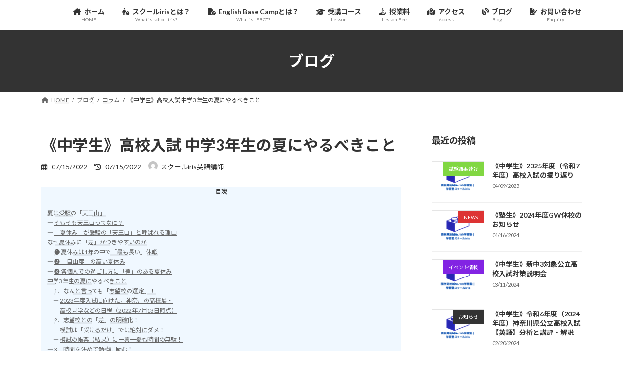

--- FILE ---
content_type: text/html; charset=UTF-8
request_url: https://school-iris-edu.com/2022/07/15/now-or-never/
body_size: 31040
content:
<!DOCTYPE html>
<html lang="ja">
<head>
<meta charset="utf-8">
<meta http-equiv="X-UA-Compatible" content="IE=edge">
<meta name="viewport" content="width=device-width, initial-scale=1">

<title>《中学生》高校入試 中学3年生の夏にやるべきこと | 学習塾スクールiris</title>
<meta name='robots' content='max-image-preview:large' />
<link rel='dns-prefetch' href='//www.googletagmanager.com' />
<link rel="alternate" type="application/rss+xml" title="学習塾スクールiris &raquo; フィード" href="https://school-iris-edu.com/feed/" />
<link rel="alternate" type="application/rss+xml" title="学習塾スクールiris &raquo; コメントフィード" href="https://school-iris-edu.com/comments/feed/" />
<link rel="alternate" type="application/rss+xml" title="学習塾スクールiris &raquo; 《中学生》高校入試 中学3年生の夏にやるべきこと のコメントのフィード" href="https://school-iris-edu.com/2022/07/15/now-or-never/feed/" />
<link rel="alternate" title="oEmbed (JSON)" type="application/json+oembed" href="https://school-iris-edu.com/wp-json/oembed/1.0/embed?url=https%3A%2F%2Fschool-iris-edu.com%2F2022%2F07%2F15%2Fnow-or-never%2F" />
<link rel="alternate" title="oEmbed (XML)" type="text/xml+oembed" href="https://school-iris-edu.com/wp-json/oembed/1.0/embed?url=https%3A%2F%2Fschool-iris-edu.com%2F2022%2F07%2F15%2Fnow-or-never%2F&#038;format=xml" />
<meta name="description" content="目次　夏は受験の「天王山」　― そもそも天王山ってなに？　― 「夏休み」が受験の「天王山」と呼ばれる理由　なぜ夏休みに「差」がつきやすいのか　― ❶ 夏休みは1年の中で「最も長い」休暇　― ❷ 「自由度」の高い夏休み　― ❸ 各個人での過ごし方に「差」のある夏休み　中学3年生の夏にやるべきこと　― 1．なんと言っても「志望校の選定」！　　― 2023年度入試に向けた，神奈川の高校展・　　　 高校見学などの日程（2022年7月13日時点）　― 2．志望校と" /><style id='wp-img-auto-sizes-contain-inline-css' type='text/css'>
img:is([sizes=auto i],[sizes^="auto," i]){contain-intrinsic-size:3000px 1500px}
/*# sourceURL=wp-img-auto-sizes-contain-inline-css */
</style>
<link rel='stylesheet' id='vkExUnit_common_style-css' href='https://school-iris-edu.com/wp-content/plugins/vk-all-in-one-expansion-unit/assets/css/vkExUnit_style.css?ver=9.112.4.0' type='text/css' media='all' />
<style id='vkExUnit_common_style-inline-css' type='text/css'>
:root {--ver_page_top_button_url:url(https://school-iris-edu.com/wp-content/plugins/vk-all-in-one-expansion-unit/assets/images/to-top-btn-icon.svg);}@font-face {font-weight: normal;font-style: normal;font-family: "vk_sns";src: url("https://school-iris-edu.com/wp-content/plugins/vk-all-in-one-expansion-unit/inc/sns/icons/fonts/vk_sns.eot?-bq20cj");src: url("https://school-iris-edu.com/wp-content/plugins/vk-all-in-one-expansion-unit/inc/sns/icons/fonts/vk_sns.eot?#iefix-bq20cj") format("embedded-opentype"),url("https://school-iris-edu.com/wp-content/plugins/vk-all-in-one-expansion-unit/inc/sns/icons/fonts/vk_sns.woff?-bq20cj") format("woff"),url("https://school-iris-edu.com/wp-content/plugins/vk-all-in-one-expansion-unit/inc/sns/icons/fonts/vk_sns.ttf?-bq20cj") format("truetype"),url("https://school-iris-edu.com/wp-content/plugins/vk-all-in-one-expansion-unit/inc/sns/icons/fonts/vk_sns.svg?-bq20cj#vk_sns") format("svg");}
.veu_promotion-alert__content--text {border: 1px solid rgba(0,0,0,0.125);padding: 0.5em 1em;border-radius: var(--vk-size-radius);margin-bottom: var(--vk-margin-block-bottom);font-size: 0.875rem;}/* Alert Content部分に段落タグを入れた場合に最後の段落の余白を0にする */.veu_promotion-alert__content--text p:last-of-type{margin-bottom:0;margin-top: 0;}
/*# sourceURL=vkExUnit_common_style-inline-css */
</style>
<style id='wp-emoji-styles-inline-css' type='text/css'>

	img.wp-smiley, img.emoji {
		display: inline !important;
		border: none !important;
		box-shadow: none !important;
		height: 1em !important;
		width: 1em !important;
		margin: 0 0.07em !important;
		vertical-align: -0.1em !important;
		background: none !important;
		padding: 0 !important;
	}
/*# sourceURL=wp-emoji-styles-inline-css */
</style>
<style id='wp-block-library-inline-css' type='text/css'>
:root{--wp-block-synced-color:#7a00df;--wp-block-synced-color--rgb:122,0,223;--wp-bound-block-color:var(--wp-block-synced-color);--wp-editor-canvas-background:#ddd;--wp-admin-theme-color:#007cba;--wp-admin-theme-color--rgb:0,124,186;--wp-admin-theme-color-darker-10:#006ba1;--wp-admin-theme-color-darker-10--rgb:0,107,160.5;--wp-admin-theme-color-darker-20:#005a87;--wp-admin-theme-color-darker-20--rgb:0,90,135;--wp-admin-border-width-focus:2px}@media (min-resolution:192dpi){:root{--wp-admin-border-width-focus:1.5px}}.wp-element-button{cursor:pointer}:root .has-very-light-gray-background-color{background-color:#eee}:root .has-very-dark-gray-background-color{background-color:#313131}:root .has-very-light-gray-color{color:#eee}:root .has-very-dark-gray-color{color:#313131}:root .has-vivid-green-cyan-to-vivid-cyan-blue-gradient-background{background:linear-gradient(135deg,#00d084,#0693e3)}:root .has-purple-crush-gradient-background{background:linear-gradient(135deg,#34e2e4,#4721fb 50%,#ab1dfe)}:root .has-hazy-dawn-gradient-background{background:linear-gradient(135deg,#faaca8,#dad0ec)}:root .has-subdued-olive-gradient-background{background:linear-gradient(135deg,#fafae1,#67a671)}:root .has-atomic-cream-gradient-background{background:linear-gradient(135deg,#fdd79a,#004a59)}:root .has-nightshade-gradient-background{background:linear-gradient(135deg,#330968,#31cdcf)}:root .has-midnight-gradient-background{background:linear-gradient(135deg,#020381,#2874fc)}:root{--wp--preset--font-size--normal:16px;--wp--preset--font-size--huge:42px}.has-regular-font-size{font-size:1em}.has-larger-font-size{font-size:2.625em}.has-normal-font-size{font-size:var(--wp--preset--font-size--normal)}.has-huge-font-size{font-size:var(--wp--preset--font-size--huge)}.has-text-align-center{text-align:center}.has-text-align-left{text-align:left}.has-text-align-right{text-align:right}.has-fit-text{white-space:nowrap!important}#end-resizable-editor-section{display:none}.aligncenter{clear:both}.items-justified-left{justify-content:flex-start}.items-justified-center{justify-content:center}.items-justified-right{justify-content:flex-end}.items-justified-space-between{justify-content:space-between}.screen-reader-text{border:0;clip-path:inset(50%);height:1px;margin:-1px;overflow:hidden;padding:0;position:absolute;width:1px;word-wrap:normal!important}.screen-reader-text:focus{background-color:#ddd;clip-path:none;color:#444;display:block;font-size:1em;height:auto;left:5px;line-height:normal;padding:15px 23px 14px;text-decoration:none;top:5px;width:auto;z-index:100000}html :where(.has-border-color){border-style:solid}html :where([style*=border-top-color]){border-top-style:solid}html :where([style*=border-right-color]){border-right-style:solid}html :where([style*=border-bottom-color]){border-bottom-style:solid}html :where([style*=border-left-color]){border-left-style:solid}html :where([style*=border-width]){border-style:solid}html :where([style*=border-top-width]){border-top-style:solid}html :where([style*=border-right-width]){border-right-style:solid}html :where([style*=border-bottom-width]){border-bottom-style:solid}html :where([style*=border-left-width]){border-left-style:solid}html :where(img[class*=wp-image-]){height:auto;max-width:100%}:where(figure){margin:0 0 1em}html :where(.is-position-sticky){--wp-admin--admin-bar--position-offset:var(--wp-admin--admin-bar--height,0px)}@media screen and (max-width:600px){html :where(.is-position-sticky){--wp-admin--admin-bar--position-offset:0px}}
/* VK Color Palettes */:root{ --wp--preset--color--vk-color-primary:#333333}/* --vk-color-primary is deprecated. */:root{ --vk-color-primary: var(--wp--preset--color--vk-color-primary);}:root{ --wp--preset--color--vk-color-primary-dark:#292929}/* --vk-color-primary-dark is deprecated. */:root{ --vk-color-primary-dark: var(--wp--preset--color--vk-color-primary-dark);}:root{ --wp--preset--color--vk-color-primary-vivid:#383838}/* --vk-color-primary-vivid is deprecated. */:root{ --vk-color-primary-vivid: var(--wp--preset--color--vk-color-primary-vivid);}

/*# sourceURL=wp-block-library-inline-css */
</style><style id='wp-block-archives-inline-css' type='text/css'>
.wp-block-archives{box-sizing:border-box}.wp-block-archives-dropdown label{display:block}
/*# sourceURL=https://school-iris-edu.com/wp-includes/blocks/archives/style.min.css */
</style>
<style id='wp-block-categories-inline-css' type='text/css'>
.wp-block-categories{box-sizing:border-box}.wp-block-categories.alignleft{margin-right:2em}.wp-block-categories.alignright{margin-left:2em}.wp-block-categories.wp-block-categories-dropdown.aligncenter{text-align:center}.wp-block-categories .wp-block-categories__label{display:block;width:100%}
/*# sourceURL=https://school-iris-edu.com/wp-includes/blocks/categories/style.min.css */
</style>
<style id='wp-block-heading-inline-css' type='text/css'>
h1:where(.wp-block-heading).has-background,h2:where(.wp-block-heading).has-background,h3:where(.wp-block-heading).has-background,h4:where(.wp-block-heading).has-background,h5:where(.wp-block-heading).has-background,h6:where(.wp-block-heading).has-background{padding:1.25em 2.375em}h1.has-text-align-left[style*=writing-mode]:where([style*=vertical-lr]),h1.has-text-align-right[style*=writing-mode]:where([style*=vertical-rl]),h2.has-text-align-left[style*=writing-mode]:where([style*=vertical-lr]),h2.has-text-align-right[style*=writing-mode]:where([style*=vertical-rl]),h3.has-text-align-left[style*=writing-mode]:where([style*=vertical-lr]),h3.has-text-align-right[style*=writing-mode]:where([style*=vertical-rl]),h4.has-text-align-left[style*=writing-mode]:where([style*=vertical-lr]),h4.has-text-align-right[style*=writing-mode]:where([style*=vertical-rl]),h5.has-text-align-left[style*=writing-mode]:where([style*=vertical-lr]),h5.has-text-align-right[style*=writing-mode]:where([style*=vertical-rl]),h6.has-text-align-left[style*=writing-mode]:where([style*=vertical-lr]),h6.has-text-align-right[style*=writing-mode]:where([style*=vertical-rl]){rotate:180deg}
/*# sourceURL=https://school-iris-edu.com/wp-includes/blocks/heading/style.min.css */
</style>
<style id='wp-block-columns-inline-css' type='text/css'>
.wp-block-columns{box-sizing:border-box;display:flex;flex-wrap:wrap!important}@media (min-width:782px){.wp-block-columns{flex-wrap:nowrap!important}}.wp-block-columns{align-items:normal!important}.wp-block-columns.are-vertically-aligned-top{align-items:flex-start}.wp-block-columns.are-vertically-aligned-center{align-items:center}.wp-block-columns.are-vertically-aligned-bottom{align-items:flex-end}@media (max-width:781px){.wp-block-columns:not(.is-not-stacked-on-mobile)>.wp-block-column{flex-basis:100%!important}}@media (min-width:782px){.wp-block-columns:not(.is-not-stacked-on-mobile)>.wp-block-column{flex-basis:0;flex-grow:1}.wp-block-columns:not(.is-not-stacked-on-mobile)>.wp-block-column[style*=flex-basis]{flex-grow:0}}.wp-block-columns.is-not-stacked-on-mobile{flex-wrap:nowrap!important}.wp-block-columns.is-not-stacked-on-mobile>.wp-block-column{flex-basis:0;flex-grow:1}.wp-block-columns.is-not-stacked-on-mobile>.wp-block-column[style*=flex-basis]{flex-grow:0}:where(.wp-block-columns){margin-bottom:1.75em}:where(.wp-block-columns.has-background){padding:1.25em 2.375em}.wp-block-column{flex-grow:1;min-width:0;overflow-wrap:break-word;word-break:break-word}.wp-block-column.is-vertically-aligned-top{align-self:flex-start}.wp-block-column.is-vertically-aligned-center{align-self:center}.wp-block-column.is-vertically-aligned-bottom{align-self:flex-end}.wp-block-column.is-vertically-aligned-stretch{align-self:stretch}.wp-block-column.is-vertically-aligned-bottom,.wp-block-column.is-vertically-aligned-center,.wp-block-column.is-vertically-aligned-top{width:100%}
/*# sourceURL=https://school-iris-edu.com/wp-includes/blocks/columns/style.min.css */
</style>
<style id='wp-block-group-inline-css' type='text/css'>
.wp-block-group{box-sizing:border-box}:where(.wp-block-group.wp-block-group-is-layout-constrained){position:relative}
/*# sourceURL=https://school-iris-edu.com/wp-includes/blocks/group/style.min.css */
</style>
<style id='wp-block-paragraph-inline-css' type='text/css'>
.is-small-text{font-size:.875em}.is-regular-text{font-size:1em}.is-large-text{font-size:2.25em}.is-larger-text{font-size:3em}.has-drop-cap:not(:focus):first-letter{float:left;font-size:8.4em;font-style:normal;font-weight:100;line-height:.68;margin:.05em .1em 0 0;text-transform:uppercase}body.rtl .has-drop-cap:not(:focus):first-letter{float:none;margin-left:.1em}p.has-drop-cap.has-background{overflow:hidden}:root :where(p.has-background){padding:1.25em 2.375em}:where(p.has-text-color:not(.has-link-color)) a{color:inherit}p.has-text-align-left[style*="writing-mode:vertical-lr"],p.has-text-align-right[style*="writing-mode:vertical-rl"]{rotate:180deg}
/*# sourceURL=https://school-iris-edu.com/wp-includes/blocks/paragraph/style.min.css */
</style>
<style id='wp-block-table-inline-css' type='text/css'>
.wp-block-table{overflow-x:auto}.wp-block-table table{border-collapse:collapse;width:100%}.wp-block-table thead{border-bottom:3px solid}.wp-block-table tfoot{border-top:3px solid}.wp-block-table td,.wp-block-table th{border:1px solid;padding:.5em}.wp-block-table .has-fixed-layout{table-layout:fixed;width:100%}.wp-block-table .has-fixed-layout td,.wp-block-table .has-fixed-layout th{word-break:break-word}.wp-block-table.aligncenter,.wp-block-table.alignleft,.wp-block-table.alignright{display:table;width:auto}.wp-block-table.aligncenter td,.wp-block-table.aligncenter th,.wp-block-table.alignleft td,.wp-block-table.alignleft th,.wp-block-table.alignright td,.wp-block-table.alignright th{word-break:break-word}.wp-block-table .has-subtle-light-gray-background-color{background-color:#f3f4f5}.wp-block-table .has-subtle-pale-green-background-color{background-color:#e9fbe5}.wp-block-table .has-subtle-pale-blue-background-color{background-color:#e7f5fe}.wp-block-table .has-subtle-pale-pink-background-color{background-color:#fcf0ef}.wp-block-table.is-style-stripes{background-color:initial;border-collapse:inherit;border-spacing:0}.wp-block-table.is-style-stripes tbody tr:nth-child(odd){background-color:#f0f0f0}.wp-block-table.is-style-stripes.has-subtle-light-gray-background-color tbody tr:nth-child(odd){background-color:#f3f4f5}.wp-block-table.is-style-stripes.has-subtle-pale-green-background-color tbody tr:nth-child(odd){background-color:#e9fbe5}.wp-block-table.is-style-stripes.has-subtle-pale-blue-background-color tbody tr:nth-child(odd){background-color:#e7f5fe}.wp-block-table.is-style-stripes.has-subtle-pale-pink-background-color tbody tr:nth-child(odd){background-color:#fcf0ef}.wp-block-table.is-style-stripes td,.wp-block-table.is-style-stripes th{border-color:#0000}.wp-block-table.is-style-stripes{border-bottom:1px solid #f0f0f0}.wp-block-table .has-border-color td,.wp-block-table .has-border-color th,.wp-block-table .has-border-color tr,.wp-block-table .has-border-color>*{border-color:inherit}.wp-block-table table[style*=border-top-color] tr:first-child,.wp-block-table table[style*=border-top-color] tr:first-child td,.wp-block-table table[style*=border-top-color] tr:first-child th,.wp-block-table table[style*=border-top-color]>*,.wp-block-table table[style*=border-top-color]>* td,.wp-block-table table[style*=border-top-color]>* th{border-top-color:inherit}.wp-block-table table[style*=border-top-color] tr:not(:first-child){border-top-color:initial}.wp-block-table table[style*=border-right-color] td:last-child,.wp-block-table table[style*=border-right-color] th,.wp-block-table table[style*=border-right-color] tr,.wp-block-table table[style*=border-right-color]>*{border-right-color:inherit}.wp-block-table table[style*=border-bottom-color] tr:last-child,.wp-block-table table[style*=border-bottom-color] tr:last-child td,.wp-block-table table[style*=border-bottom-color] tr:last-child th,.wp-block-table table[style*=border-bottom-color]>*,.wp-block-table table[style*=border-bottom-color]>* td,.wp-block-table table[style*=border-bottom-color]>* th{border-bottom-color:inherit}.wp-block-table table[style*=border-bottom-color] tr:not(:last-child){border-bottom-color:initial}.wp-block-table table[style*=border-left-color] td:first-child,.wp-block-table table[style*=border-left-color] th,.wp-block-table table[style*=border-left-color] tr,.wp-block-table table[style*=border-left-color]>*{border-left-color:inherit}.wp-block-table table[style*=border-style] td,.wp-block-table table[style*=border-style] th,.wp-block-table table[style*=border-style] tr,.wp-block-table table[style*=border-style]>*{border-style:inherit}.wp-block-table table[style*=border-width] td,.wp-block-table table[style*=border-width] th,.wp-block-table table[style*=border-width] tr,.wp-block-table table[style*=border-width]>*{border-style:inherit;border-width:inherit}
/*# sourceURL=https://school-iris-edu.com/wp-includes/blocks/table/style.min.css */
</style>
<style id='global-styles-inline-css' type='text/css'>
:root{--wp--preset--aspect-ratio--square: 1;--wp--preset--aspect-ratio--4-3: 4/3;--wp--preset--aspect-ratio--3-4: 3/4;--wp--preset--aspect-ratio--3-2: 3/2;--wp--preset--aspect-ratio--2-3: 2/3;--wp--preset--aspect-ratio--16-9: 16/9;--wp--preset--aspect-ratio--9-16: 9/16;--wp--preset--color--black: #000000;--wp--preset--color--cyan-bluish-gray: #abb8c3;--wp--preset--color--white: #ffffff;--wp--preset--color--pale-pink: #f78da7;--wp--preset--color--vivid-red: #cf2e2e;--wp--preset--color--luminous-vivid-orange: #ff6900;--wp--preset--color--luminous-vivid-amber: #fcb900;--wp--preset--color--light-green-cyan: #7bdcb5;--wp--preset--color--vivid-green-cyan: #00d084;--wp--preset--color--pale-cyan-blue: #8ed1fc;--wp--preset--color--vivid-cyan-blue: #0693e3;--wp--preset--color--vivid-purple: #9b51e0;--wp--preset--color--vk-color-primary: #333333;--wp--preset--color--vk-color-primary-dark: #292929;--wp--preset--color--vk-color-primary-vivid: #383838;--wp--preset--gradient--vivid-cyan-blue-to-vivid-purple: linear-gradient(135deg,rgba(6,147,227,1) 0%,rgb(155,81,224) 100%);--wp--preset--gradient--light-green-cyan-to-vivid-green-cyan: linear-gradient(135deg,rgb(122,220,180) 0%,rgb(0,208,130) 100%);--wp--preset--gradient--luminous-vivid-amber-to-luminous-vivid-orange: linear-gradient(135deg,rgba(252,185,0,1) 0%,rgba(255,105,0,1) 100%);--wp--preset--gradient--luminous-vivid-orange-to-vivid-red: linear-gradient(135deg,rgba(255,105,0,1) 0%,rgb(207,46,46) 100%);--wp--preset--gradient--very-light-gray-to-cyan-bluish-gray: linear-gradient(135deg,rgb(238,238,238) 0%,rgb(169,184,195) 100%);--wp--preset--gradient--cool-to-warm-spectrum: linear-gradient(135deg,rgb(74,234,220) 0%,rgb(151,120,209) 20%,rgb(207,42,186) 40%,rgb(238,44,130) 60%,rgb(251,105,98) 80%,rgb(254,248,76) 100%);--wp--preset--gradient--blush-light-purple: linear-gradient(135deg,rgb(255,206,236) 0%,rgb(152,150,240) 100%);--wp--preset--gradient--blush-bordeaux: linear-gradient(135deg,rgb(254,205,165) 0%,rgb(254,45,45) 50%,rgb(107,0,62) 100%);--wp--preset--gradient--luminous-dusk: linear-gradient(135deg,rgb(255,203,112) 0%,rgb(199,81,192) 50%,rgb(65,88,208) 100%);--wp--preset--gradient--pale-ocean: linear-gradient(135deg,rgb(255,245,203) 0%,rgb(182,227,212) 50%,rgb(51,167,181) 100%);--wp--preset--gradient--electric-grass: linear-gradient(135deg,rgb(202,248,128) 0%,rgb(113,206,126) 100%);--wp--preset--gradient--midnight: linear-gradient(135deg,rgb(2,3,129) 0%,rgb(40,116,252) 100%);--wp--preset--gradient--vivid-green-cyan-to-vivid-cyan-blue: linear-gradient(135deg,rgba(0,208,132,1) 0%,rgba(6,147,227,1) 100%);--wp--preset--font-size--small: 14px;--wp--preset--font-size--medium: 20px;--wp--preset--font-size--large: 24px;--wp--preset--font-size--x-large: 42px;--wp--preset--font-size--regular: 16px;--wp--preset--font-size--huge: 36px;--wp--preset--spacing--20: 0.44rem;--wp--preset--spacing--30: 0.67rem;--wp--preset--spacing--40: 1rem;--wp--preset--spacing--50: 1.5rem;--wp--preset--spacing--60: 2.25rem;--wp--preset--spacing--70: 3.38rem;--wp--preset--spacing--80: 5.06rem;--wp--preset--shadow--natural: 6px 6px 9px rgba(0, 0, 0, 0.2);--wp--preset--shadow--deep: 12px 12px 50px rgba(0, 0, 0, 0.4);--wp--preset--shadow--sharp: 6px 6px 0px rgba(0, 0, 0, 0.2);--wp--preset--shadow--outlined: 6px 6px 0px -3px rgb(255, 255, 255), 6px 6px rgb(0, 0, 0);--wp--preset--shadow--crisp: 6px 6px 0px rgb(0, 0, 0);}:where(.is-layout-flex){gap: 0.5em;}:where(.is-layout-grid){gap: 0.5em;}body .is-layout-flex{display: flex;}.is-layout-flex{flex-wrap: wrap;align-items: center;}.is-layout-flex > :is(*, div){margin: 0;}body .is-layout-grid{display: grid;}.is-layout-grid > :is(*, div){margin: 0;}:where(.wp-block-columns.is-layout-flex){gap: 2em;}:where(.wp-block-columns.is-layout-grid){gap: 2em;}:where(.wp-block-post-template.is-layout-flex){gap: 1.25em;}:where(.wp-block-post-template.is-layout-grid){gap: 1.25em;}.has-black-color{color: var(--wp--preset--color--black) !important;}.has-cyan-bluish-gray-color{color: var(--wp--preset--color--cyan-bluish-gray) !important;}.has-white-color{color: var(--wp--preset--color--white) !important;}.has-pale-pink-color{color: var(--wp--preset--color--pale-pink) !important;}.has-vivid-red-color{color: var(--wp--preset--color--vivid-red) !important;}.has-luminous-vivid-orange-color{color: var(--wp--preset--color--luminous-vivid-orange) !important;}.has-luminous-vivid-amber-color{color: var(--wp--preset--color--luminous-vivid-amber) !important;}.has-light-green-cyan-color{color: var(--wp--preset--color--light-green-cyan) !important;}.has-vivid-green-cyan-color{color: var(--wp--preset--color--vivid-green-cyan) !important;}.has-pale-cyan-blue-color{color: var(--wp--preset--color--pale-cyan-blue) !important;}.has-vivid-cyan-blue-color{color: var(--wp--preset--color--vivid-cyan-blue) !important;}.has-vivid-purple-color{color: var(--wp--preset--color--vivid-purple) !important;}.has-vk-color-primary-color{color: var(--wp--preset--color--vk-color-primary) !important;}.has-vk-color-primary-dark-color{color: var(--wp--preset--color--vk-color-primary-dark) !important;}.has-vk-color-primary-vivid-color{color: var(--wp--preset--color--vk-color-primary-vivid) !important;}.has-black-background-color{background-color: var(--wp--preset--color--black) !important;}.has-cyan-bluish-gray-background-color{background-color: var(--wp--preset--color--cyan-bluish-gray) !important;}.has-white-background-color{background-color: var(--wp--preset--color--white) !important;}.has-pale-pink-background-color{background-color: var(--wp--preset--color--pale-pink) !important;}.has-vivid-red-background-color{background-color: var(--wp--preset--color--vivid-red) !important;}.has-luminous-vivid-orange-background-color{background-color: var(--wp--preset--color--luminous-vivid-orange) !important;}.has-luminous-vivid-amber-background-color{background-color: var(--wp--preset--color--luminous-vivid-amber) !important;}.has-light-green-cyan-background-color{background-color: var(--wp--preset--color--light-green-cyan) !important;}.has-vivid-green-cyan-background-color{background-color: var(--wp--preset--color--vivid-green-cyan) !important;}.has-pale-cyan-blue-background-color{background-color: var(--wp--preset--color--pale-cyan-blue) !important;}.has-vivid-cyan-blue-background-color{background-color: var(--wp--preset--color--vivid-cyan-blue) !important;}.has-vivid-purple-background-color{background-color: var(--wp--preset--color--vivid-purple) !important;}.has-vk-color-primary-background-color{background-color: var(--wp--preset--color--vk-color-primary) !important;}.has-vk-color-primary-dark-background-color{background-color: var(--wp--preset--color--vk-color-primary-dark) !important;}.has-vk-color-primary-vivid-background-color{background-color: var(--wp--preset--color--vk-color-primary-vivid) !important;}.has-black-border-color{border-color: var(--wp--preset--color--black) !important;}.has-cyan-bluish-gray-border-color{border-color: var(--wp--preset--color--cyan-bluish-gray) !important;}.has-white-border-color{border-color: var(--wp--preset--color--white) !important;}.has-pale-pink-border-color{border-color: var(--wp--preset--color--pale-pink) !important;}.has-vivid-red-border-color{border-color: var(--wp--preset--color--vivid-red) !important;}.has-luminous-vivid-orange-border-color{border-color: var(--wp--preset--color--luminous-vivid-orange) !important;}.has-luminous-vivid-amber-border-color{border-color: var(--wp--preset--color--luminous-vivid-amber) !important;}.has-light-green-cyan-border-color{border-color: var(--wp--preset--color--light-green-cyan) !important;}.has-vivid-green-cyan-border-color{border-color: var(--wp--preset--color--vivid-green-cyan) !important;}.has-pale-cyan-blue-border-color{border-color: var(--wp--preset--color--pale-cyan-blue) !important;}.has-vivid-cyan-blue-border-color{border-color: var(--wp--preset--color--vivid-cyan-blue) !important;}.has-vivid-purple-border-color{border-color: var(--wp--preset--color--vivid-purple) !important;}.has-vk-color-primary-border-color{border-color: var(--wp--preset--color--vk-color-primary) !important;}.has-vk-color-primary-dark-border-color{border-color: var(--wp--preset--color--vk-color-primary-dark) !important;}.has-vk-color-primary-vivid-border-color{border-color: var(--wp--preset--color--vk-color-primary-vivid) !important;}.has-vivid-cyan-blue-to-vivid-purple-gradient-background{background: var(--wp--preset--gradient--vivid-cyan-blue-to-vivid-purple) !important;}.has-light-green-cyan-to-vivid-green-cyan-gradient-background{background: var(--wp--preset--gradient--light-green-cyan-to-vivid-green-cyan) !important;}.has-luminous-vivid-amber-to-luminous-vivid-orange-gradient-background{background: var(--wp--preset--gradient--luminous-vivid-amber-to-luminous-vivid-orange) !important;}.has-luminous-vivid-orange-to-vivid-red-gradient-background{background: var(--wp--preset--gradient--luminous-vivid-orange-to-vivid-red) !important;}.has-very-light-gray-to-cyan-bluish-gray-gradient-background{background: var(--wp--preset--gradient--very-light-gray-to-cyan-bluish-gray) !important;}.has-cool-to-warm-spectrum-gradient-background{background: var(--wp--preset--gradient--cool-to-warm-spectrum) !important;}.has-blush-light-purple-gradient-background{background: var(--wp--preset--gradient--blush-light-purple) !important;}.has-blush-bordeaux-gradient-background{background: var(--wp--preset--gradient--blush-bordeaux) !important;}.has-luminous-dusk-gradient-background{background: var(--wp--preset--gradient--luminous-dusk) !important;}.has-pale-ocean-gradient-background{background: var(--wp--preset--gradient--pale-ocean) !important;}.has-electric-grass-gradient-background{background: var(--wp--preset--gradient--electric-grass) !important;}.has-midnight-gradient-background{background: var(--wp--preset--gradient--midnight) !important;}.has-small-font-size{font-size: var(--wp--preset--font-size--small) !important;}.has-medium-font-size{font-size: var(--wp--preset--font-size--medium) !important;}.has-large-font-size{font-size: var(--wp--preset--font-size--large) !important;}.has-x-large-font-size{font-size: var(--wp--preset--font-size--x-large) !important;}
:where(.wp-block-columns.is-layout-flex){gap: 2em;}:where(.wp-block-columns.is-layout-grid){gap: 2em;}
/*# sourceURL=global-styles-inline-css */
</style>
<style id='core-block-supports-inline-css' type='text/css'>
.wp-container-core-columns-is-layout-9d6595d7{flex-wrap:nowrap;}
/*# sourceURL=core-block-supports-inline-css */
</style>

<style id='classic-theme-styles-inline-css' type='text/css'>
/*! This file is auto-generated */
.wp-block-button__link{color:#fff;background-color:#32373c;border-radius:9999px;box-shadow:none;text-decoration:none;padding:calc(.667em + 2px) calc(1.333em + 2px);font-size:1.125em}.wp-block-file__button{background:#32373c;color:#fff;text-decoration:none}
/*# sourceURL=/wp-includes/css/classic-themes.min.css */
</style>
<link rel='stylesheet' id='contact-form-7-css' href='https://school-iris-edu.com/wp-content/plugins/contact-form-7/includes/css/styles.css?ver=6.1.4' type='text/css' media='all' />
<link rel='stylesheet' id='vk-swiper-style-css' href='https://school-iris-edu.com/wp-content/plugins/vk-blocks/vendor/vektor-inc/vk-swiper/src/assets/css/swiper-bundle.min.css?ver=11.0.2' type='text/css' media='all' />
<link rel='stylesheet' id='lightning-common-style-css' href='https://school-iris-edu.com/wp-content/themes/lightning/_g3/assets/css/style.css?ver=15.32.4' type='text/css' media='all' />
<style id='lightning-common-style-inline-css' type='text/css'>
/* Lightning */:root {--vk-color-primary:#333333;--vk-color-primary-dark:#292929;--vk-color-primary-vivid:#383838;--g_nav_main_acc_icon_open_url:url(https://school-iris-edu.com/wp-content/themes/lightning/_g3/inc/vk-mobile-nav/package/images/vk-menu-acc-icon-open-black.svg);--g_nav_main_acc_icon_close_url: url(https://school-iris-edu.com/wp-content/themes/lightning/_g3/inc/vk-mobile-nav/package/images/vk-menu-close-black.svg);--g_nav_sub_acc_icon_open_url: url(https://school-iris-edu.com/wp-content/themes/lightning/_g3/inc/vk-mobile-nav/package/images/vk-menu-acc-icon-open-white.svg);--g_nav_sub_acc_icon_close_url: url(https://school-iris-edu.com/wp-content/themes/lightning/_g3/inc/vk-mobile-nav/package/images/vk-menu-close-white.svg);}
:root{--swiper-navigation-color: #fff;}
/* vk-mobile-nav */:root {--vk-mobile-nav-menu-btn-bg-src: url("https://school-iris-edu.com/wp-content/themes/lightning/_g3/inc/vk-mobile-nav/package/images/vk-menu-btn-black.svg");--vk-mobile-nav-menu-btn-close-bg-src: url("https://school-iris-edu.com/wp-content/themes/lightning/_g3/inc/vk-mobile-nav/package/images/vk-menu-close-black.svg");--vk-menu-acc-icon-open-black-bg-src: url("https://school-iris-edu.com/wp-content/themes/lightning/_g3/inc/vk-mobile-nav/package/images/vk-menu-acc-icon-open-black.svg");--vk-menu-acc-icon-open-white-bg-src: url("https://school-iris-edu.com/wp-content/themes/lightning/_g3/inc/vk-mobile-nav/package/images/vk-menu-acc-icon-open-white.svg");--vk-menu-acc-icon-close-black-bg-src: url("https://school-iris-edu.com/wp-content/themes/lightning/_g3/inc/vk-mobile-nav/package/images/vk-menu-close-black.svg");--vk-menu-acc-icon-close-white-bg-src: url("https://school-iris-edu.com/wp-content/themes/lightning/_g3/inc/vk-mobile-nav/package/images/vk-menu-close-white.svg");}
/*# sourceURL=lightning-common-style-inline-css */
</style>
<link rel='stylesheet' id='lightning-design-style-css' href='https://school-iris-edu.com/wp-content/themes/lightning/_g3/design-skin/origin3/css/style.css?ver=15.32.4' type='text/css' media='all' />
<style id='lightning-design-style-inline-css' type='text/css'>
.tagcloud a:before { font-family: "Font Awesome 5 Free";content: "\f02b";font-weight: bold; }
/*# sourceURL=lightning-design-style-inline-css */
</style>
<link rel='stylesheet' id='vk-blog-card-css' href='https://school-iris-edu.com/wp-content/themes/lightning/_g3/inc/vk-wp-oembed-blog-card/package/css/blog-card.css?ver=6.9' type='text/css' media='all' />
<link rel='stylesheet' id='veu-cta-css' href='https://school-iris-edu.com/wp-content/plugins/vk-all-in-one-expansion-unit/inc/call-to-action/package/assets/css/style.css?ver=9.112.4.0' type='text/css' media='all' />
<link rel='stylesheet' id='vk-blocks-build-css-css' href='https://school-iris-edu.com/wp-content/plugins/vk-blocks/build/block-build.css?ver=1.115.0.1' type='text/css' media='all' />
<style id='vk-blocks-build-css-inline-css' type='text/css'>

	:root {
		--vk_image-mask-circle: url(https://school-iris-edu.com/wp-content/plugins/vk-blocks/inc/vk-blocks/images/circle.svg);
		--vk_image-mask-wave01: url(https://school-iris-edu.com/wp-content/plugins/vk-blocks/inc/vk-blocks/images/wave01.svg);
		--vk_image-mask-wave02: url(https://school-iris-edu.com/wp-content/plugins/vk-blocks/inc/vk-blocks/images/wave02.svg);
		--vk_image-mask-wave03: url(https://school-iris-edu.com/wp-content/plugins/vk-blocks/inc/vk-blocks/images/wave03.svg);
		--vk_image-mask-wave04: url(https://school-iris-edu.com/wp-content/plugins/vk-blocks/inc/vk-blocks/images/wave04.svg);
	}
	

	:root {

		--vk-balloon-border-width:1px;

		--vk-balloon-speech-offset:-12px;
	}
	

	:root {
		--vk_flow-arrow: url(https://school-iris-edu.com/wp-content/plugins/vk-blocks/inc/vk-blocks/images/arrow_bottom.svg);
	}
	
/*# sourceURL=vk-blocks-build-css-inline-css */
</style>
<link rel='stylesheet' id='lightning-theme-style-css' href='https://school-iris-edu.com/wp-content/themes/lightning/style.css?ver=15.32.4' type='text/css' media='all' />
<link rel='stylesheet' id='vk-font-awesome-css' href='https://school-iris-edu.com/wp-content/themes/lightning/vendor/vektor-inc/font-awesome-versions/src/versions/6/css/all.min.css?ver=6.6.0' type='text/css' media='all' />

<!-- Site Kit によって追加された Google タグ（gtag.js）スニペット -->
<!-- Google アナリティクス スニペット (Site Kit が追加) -->
<script type="text/javascript" src="https://www.googletagmanager.com/gtag/js?id=GT-PBCST3R" id="google_gtagjs-js" async></script>
<script type="text/javascript" id="google_gtagjs-js-after">
/* <![CDATA[ */
window.dataLayer = window.dataLayer || [];function gtag(){dataLayer.push(arguments);}
gtag("set","linker",{"domains":["school-iris-edu.com"]});
gtag("js", new Date());
gtag("set", "developer_id.dZTNiMT", true);
gtag("config", "GT-PBCST3R");
//# sourceURL=google_gtagjs-js-after
/* ]]> */
</script>
<link rel="https://api.w.org/" href="https://school-iris-edu.com/wp-json/" /><link rel="alternate" title="JSON" type="application/json" href="https://school-iris-edu.com/wp-json/wp/v2/posts/516" /><link rel="EditURI" type="application/rsd+xml" title="RSD" href="https://school-iris-edu.com/xmlrpc.php?rsd" />
<meta name="generator" content="WordPress 6.9" />
<link rel="canonical" href="https://school-iris-edu.com/2022/07/15/now-or-never/" />
<link rel='shortlink' href='https://school-iris-edu.com/?p=516' />
<meta name="generator" content="Site Kit by Google 1.167.0" /><style type="text/css" id="custom-background-css">
body.custom-background { background-color: #ffffff; }
</style>
	<!-- [ VK All in One Expansion Unit OGP ] -->
<meta property="og:site_name" content="学習塾スクールiris" />
<meta property="og:url" content="https://school-iris-edu.com/2022/07/15/now-or-never/" />
<meta property="og:title" content="《中学生》高校入試 中学3年生の夏にやるべきこと | 学習塾スクールiris" />
<meta property="og:description" content="目次　夏は受験の「天王山」　― そもそも天王山ってなに？　― 「夏休み」が受験の「天王山」と呼ばれる理由　なぜ夏休みに「差」がつきやすいのか　― ❶ 夏休みは1年の中で「最も長い」休暇　― ❷ 「自由度」の高い夏休み　― ❸ 各個人での過ごし方に「差」のある夏休み　中学3年生の夏にやるべきこと　― 1．なんと言っても「志望校の選定」！　　― 2023年度入試に向けた，神奈川の高校展・　　　 高校見学などの日程（2022年7月13日時点）　― 2．志望校と" />
<meta property="og:type" content="article" />
<meta property="og:image" content="https://school-iris-edu.com/wp-content/uploads/2022/06/logo（header）-e1656434207399.png" />
<meta property="og:image:width" content="165" />
<meta property="og:image:height" content="100" />
<!-- [ / VK All in One Expansion Unit OGP ] -->
<!-- [ VK All in One Expansion Unit twitter card ] -->
<meta name="twitter:card" content="summary_large_image">
<meta name="twitter:description" content="目次　夏は受験の「天王山」　― そもそも天王山ってなに？　― 「夏休み」が受験の「天王山」と呼ばれる理由　なぜ夏休みに「差」がつきやすいのか　― ❶ 夏休みは1年の中で「最も長い」休暇　― ❷ 「自由度」の高い夏休み　― ❸ 各個人での過ごし方に「差」のある夏休み　中学3年生の夏にやるべきこと　― 1．なんと言っても「志望校の選定」！　　― 2023年度入試に向けた，神奈川の高校展・　　　 高校見学などの日程（2022年7月13日時点）　― 2．志望校と">
<meta name="twitter:title" content="《中学生》高校入試 中学3年生の夏にやるべきこと | 学習塾スクールiris">
<meta name="twitter:url" content="https://school-iris-edu.com/2022/07/15/now-or-never/">
	<meta name="twitter:image" content="https://school-iris-edu.com/wp-content/uploads/2022/06/logo（header）-e1656434207399.png">
	<meta name="twitter:domain" content="school-iris-edu.com">
	<!-- [ / VK All in One Expansion Unit twitter card ] -->
	<link rel="icon" href="https://school-iris-edu.com/wp-content/uploads/2022/06/cropped-サイトアイコン-e1656434360344-32x32.png" sizes="32x32" />
<link rel="icon" href="https://school-iris-edu.com/wp-content/uploads/2022/06/cropped-サイトアイコン-e1656434360344-192x192.png" sizes="192x192" />
<link rel="apple-touch-icon" href="https://school-iris-edu.com/wp-content/uploads/2022/06/cropped-サイトアイコン-e1656434360344-180x180.png" />
<meta name="msapplication-TileImage" content="https://school-iris-edu.com/wp-content/uploads/2022/06/cropped-サイトアイコン-e1656434360344-270x270.png" />
		<style type="text/css" id="wp-custom-css">
			.marker-green {
background: linear-gradient(transparent 60%, #8be0bf 0%);
}
		</style>
		<!-- [ VK All in One Expansion Unit Article Structure Data ] --><script type="application/ld+json">{"@context":"https://schema.org/","@type":"Article","headline":"《中学生》高校入試 中学3年生の夏にやるべきこと","image":"https://school-iris-edu.com/wp-content/uploads/2022/06/logo（header）-e1656434207399.png","datePublished":"2022-07-15T19:41:29+09:00","dateModified":"2022-07-15T19:50:03+09:00","author":{"@type":"","name":"スクールiris英語講師","url":"https://school-iris-edu.com/","sameAs":""}}</script><!-- [ / VK All in One Expansion Unit Article Structure Data ] --><link rel='stylesheet' id='add_google_fonts_Lato-css' href='//fonts.googleapis.com/css2?family=Lato%3Awght%40400%3B700&#038;display=swap&#038;subset=japanese&#038;ver=15.32.4' type='text/css' media='all' />
<link rel='stylesheet' id='add_google_fonts_noto_sans-css' href='//fonts.googleapis.com/css2?family=Noto+Sans+JP%3Awght%40400%3B700&#038;display=swap&#038;subset=japanese&#038;ver=15.32.4' type='text/css' media='all' />
</head>
<body class="wp-singular post-template-default single single-post postid-516 single-format-standard custom-background wp-embed-responsive wp-theme-lightning vk-blocks sidebar-fix sidebar-fix-priority-top device-pc fa_v6_css post-name-now-or-never category-useful-info category-for-junior-high-school-student tag-%e5%86%85%e7%94%b3 tag-%e5%8f%97%e9%a8%93 tag-%e5%8f%97%e9%a8%93%e7%94%9f tag-%e5%a4%8f%e4%bc%91%e3%81%bf tag-%e5%a4%8f%e4%bc%91%e3%81%bf%e3%81%ab%e3%81%99%e3%82%8b%e3%81%93%e3%81%a8 tag-%e5%a4%8f%e6%9c%9f%e8%ac%9b%e7%bf%92 tag-%e7%9c%8c%e7%ab%8b%e5%85%a5%e8%a9%a6 tag-%e7%a5%9e%e5%a5%88%e5%b7%9d%e7%9c%8c%e5%85%ac%e7%ab%8b%e9%ab%98%e6%a0%a1%e5%85%a5%e8%a9%a6 post-type-post">
<a class="skip-link screen-reader-text" href="#main">コンテンツへスキップ</a>
<a class="skip-link screen-reader-text" href="#vk-mobile-nav">ナビゲーションに移動</a>

<header id="site-header" class="site-header site-header--layout--nav-float">
		<div id="site-header-container" class="site-header-container container">

				<div class="site-header-logo">
		<a href="https://school-iris-edu.com/">
			<span><img src="https://school-iris-edu.com/wp-content/uploads/2022/06/スクールiris（header）-e1654952046797.png" alt="学習塾スクールiris" /></span>
		</a>
		</div>

		
		<nav id="global-nav" class="global-nav global-nav--layout--float-right"><ul id="menu-%e3%83%a1%e3%82%a4%e3%83%b3%e3%83%a1%e3%83%8b%e3%83%a5%e3%83%bc" class="menu vk-menu-acc global-nav-list nav"><li id="menu-item-149" class="menu-item menu-item-type-custom menu-item-object-custom menu-item-home"><a href="https://school-iris-edu.com"><strong class="global-nav-name"><i class="fa-solid fa-house-chimney"></i>ホーム</strong><span class="global-nav-description">HOME</span></a></li>
<li id="menu-item-143" class="menu-item menu-item-type-post_type menu-item-object-page menu-item-has-children"><a href="https://school-iris-edu.com/info/"><strong class="global-nav-name"><i class="fa-solid fa-person-circle-question"></i>スクールirisとは？</strong><span class="global-nav-description">What is school iris?</span></a>
<ul class="sub-menu">
	<li id="menu-item-835" class="menu-item menu-item-type-post_type menu-item-object-page"><a href="https://school-iris-edu.com/info/what-is-school-iris/"><i class="fa-solid fa-person-circle-question"></i>スクールirisとは？</a></li>
	<li id="menu-item-1426" class="menu-item menu-item-type-post_type menu-item-object-page"><a href="https://school-iris-edu.com/info/recommendation/"><i class="fa-solid fa-crown"></i>スクールirisのおススメポイント！</a></li>
	<li id="menu-item-1519" class="menu-item menu-item-type-post_type menu-item-object-page"><a href="https://school-iris-edu.com/info/comments/"><i class="fa-solid fa-volume-high"></i>ご通塾者・ご卒業生の声</a></li>
	<li id="menu-item-360" class="menu-item menu-item-type-post_type menu-item-object-page"><a href="https://school-iris-edu.com/info/record/"><i class="fa-solid fa-trophy"></i>入試実績／制作実績</a></li>
	<li id="menu-item-361" class="menu-item menu-item-type-post_type menu-item-object-page"><a href="https://school-iris-edu.com/info/past-result/"><i class="fa-solid fa-face-grin-squint-tears"></i>結果報告 特設ページ</a></li>
</ul>
</li>
<li id="menu-item-2471" class="menu-item menu-item-type-post_type menu-item-object-page"><a href="https://school-iris-edu.com/ebc_info/"><strong class="global-nav-name"><i class="fa-solid fa-file-circle-question"></i>English Base Campとは？</strong><span class="global-nav-description">What is &quot;EBC&quot;?</span></a></li>
<li id="menu-item-146" class="menu-item menu-item-type-post_type menu-item-object-page menu-item-has-children"><a href="https://school-iris-edu.com/lesson/"><strong class="global-nav-name"><i class="fa-solid fa-graduation-cap"></i>受講コース</strong><span class="global-nav-description">Lesson</span></a>
<ul class="sub-menu">
	<li id="menu-item-2246" class="menu-item menu-item-type-post_type menu-item-object-page"><a href="https://school-iris-edu.com/lesson/2023timetable/"><i class="fa-solid fa-calendar-check"></i>時間割</a></li>
</ul>
</li>
<li id="menu-item-147" class="menu-item menu-item-type-post_type menu-item-object-page menu-item-has-children"><a href="https://school-iris-edu.com/fee/"><strong class="global-nav-name"><i class="fa-solid fa-hand-holding-dollar"></i>授業料</strong><span class="global-nav-description">Lesson Fee</span></a>
<ul class="sub-menu">
	<li id="menu-item-587" class="menu-item menu-item-type-post_type menu-item-object-page"><a href="https://school-iris-edu.com/fee/seasonal-course/"><i class="fa-solid fa-thumbtack"></i>季節講習費用</a></li>
</ul>
</li>
<li id="menu-item-144" class="menu-item menu-item-type-post_type menu-item-object-page"><a href="https://school-iris-edu.com/access-2/"><strong class="global-nav-name"><i class="fa-solid fa-map-location-dot"></i>アクセス</strong><span class="global-nav-description">Access</span></a></li>
<li id="menu-item-142" class="menu-item menu-item-type-post_type menu-item-object-page current_page_parent menu-item-has-children current-menu-ancestor"><a href="https://school-iris-edu.com/blog/"><strong class="global-nav-name"><i class="fa-solid fa-blog"></i>ブログ</strong><span class="global-nav-description">Blog</span></a>
<ul class="sub-menu">
	<li id="menu-item-613" class="menu-item menu-item-type-post_type menu-item-object-page"><a href="https://school-iris-edu.com/blog/preventing-the-spread-of-covid19/"><i class="fa-solid fa-virus-covid"></i>新型コロナウイルス感染拡大防止に関する取組み（2022年7月20日更新）</a></li>
	<li id="menu-item-740" class="menu-item menu-item-type-post_type_archive menu-item-object-ebc_blog"><a href="https://school-iris-edu.com/ebc_blog/"><i class="fa-solid fa-dumbbell"></i>English Base Camp</a></li>
</ul>
</li>
<li id="menu-item-145" class="menu-item menu-item-type-post_type menu-item-object-page"><a href="https://school-iris-edu.com/info/enquiry/"><strong class="global-nav-name"><i class="fa-solid fa-file-signature"></i>お問い合わせ</strong><span class="global-nav-description">Enquiry</span></a></li>
</ul></nav>	</div>
	</header>



	<div class="page-header"><div class="page-header-inner container">
<div class="page-header-title">ブログ</div></div></div><!-- [ /.page-header ] -->

	<!-- [ #breadcrumb ] --><div id="breadcrumb" class="breadcrumb"><div class="container"><ol class="breadcrumb-list" itemscope itemtype="https://schema.org/BreadcrumbList"><li class="breadcrumb-list__item breadcrumb-list__item--home" itemprop="itemListElement" itemscope itemtype="http://schema.org/ListItem"><a href="https://school-iris-edu.com" itemprop="item"><i class="fas fa-fw fa-home"></i><span itemprop="name">HOME</span></a><meta itemprop="position" content="1" /></li><li class="breadcrumb-list__item" itemprop="itemListElement" itemscope itemtype="http://schema.org/ListItem"><a href="https://school-iris-edu.com/blog/" itemprop="item"><span itemprop="name">ブログ</span></a><meta itemprop="position" content="2" /></li><li class="breadcrumb-list__item" itemprop="itemListElement" itemscope itemtype="http://schema.org/ListItem"><a href="https://school-iris-edu.com/category/useful-info/" itemprop="item"><span itemprop="name">コラム</span></a><meta itemprop="position" content="3" /></li><li class="breadcrumb-list__item" itemprop="itemListElement" itemscope itemtype="http://schema.org/ListItem"><span itemprop="name">《中学生》高校入試 中学3年生の夏にやるべきこと</span><meta itemprop="position" content="4" /></li></ol></div></div><!-- [ /#breadcrumb ] -->


<div class="site-body">
		<div class="site-body-container container">

		<div class="main-section main-section--col--two" id="main" role="main">
			
			<article id="post-516" class="entry entry-full post-516 post type-post status-publish format-standard has-post-thumbnail hentry category-useful-info category-for-junior-high-school-student tag-32 tag-53 tag-54 tag-51 tag-55 tag-52 tag-27 tag-26">

	
	
		<header class="entry-header">
			<h1 class="entry-title">
									《中学生》高校入試 中学3年生の夏にやるべきこと							</h1>
			<div class="entry-meta"><span class="entry-meta-item entry-meta-item-date">
			<i class="far fa-calendar-alt"></i>
			<span class="published">07/15/2022</span>
			</span><span class="entry-meta-item entry-meta-item-updated">
			<i class="fas fa-history"></i>
			<span class="screen-reader-text">最終更新日時 : </span>
			<span class="updated">07/15/2022</span>
			</span><span class="entry-meta-item entry-meta-item-author">
				<span class="vcard author"><span class="entry-meta-item-author-image"><img alt='' src='https://secure.gravatar.com/avatar/7f94c87110b1189c22aeef95bdeaba8923f1e075f5f67a1fce954ea5bd30e1e1?s=30&#038;d=mm&#038;r=g' class='avatar avatar-30 photo' height='30' width='30' /></span><span class="fn">スクールiris英語講師</span></span></span></div>		</header>

	
	
	<div class="entry-body">
				
<div class="wp-block-columns is-layout-flex wp-container-core-columns-is-layout-9d6595d7 wp-block-columns-is-layout-flex">
<div class="wp-block-column is-layout-flow wp-block-column-is-layout-flow">
<div class="wp-block-columns is-layout-flex wp-container-core-columns-is-layout-9d6595d7 wp-block-columns-is-layout-flex">
<div class="wp-block-column has-text-color has-background is-layout-flow wp-block-column-is-layout-flow" style="background-color:#f0f8ff;color:#333333">
<div class="wp-block-columns is-layout-flex wp-container-core-columns-is-layout-9d6595d7 wp-block-columns-is-layout-flex">
<div class="wp-block-column is-layout-flow wp-block-column-is-layout-flow">
<p class="has-text-align-center" style="font-size:12px"><strong>目次</strong></p>



<p style="font-size:12px">　<span style="text-decoration: underline;"><a href="#a-critical-time">夏は受験の「天王山」</a></span><br>　― <span style="text-decoration: underline;"><a href="#what">そもそも天王山ってなに？</a></span><br>　― <span style="text-decoration: underline;"><a href="#why">「夏休み」が受験の「天王山」と呼ばれる理由</a></span><br>　<span style="text-decoration: underline;"><a href="#make-a-difference">なぜ夏休みに「差」がつきやすいのか</a></span><br>　― <span style="text-decoration: underline;"><a href="#first-reason">❶ 夏休みは1年の中で「最も長い」休暇</a></span><br>　― <span style="text-decoration: underline;"><a href="#second-reason">❷ 「自由度」の高い夏休み</a></span><br>　― <span style="text-decoration: underline;"><a href="#third-reason">❸ 各個人での過ごし方に「差」のある夏休み</a></span><br>　<span style="text-decoration: underline;"><a href="#things-to-do">中学3年生の夏にやるべきこと</a></span><br>　― <span style="text-decoration: underline;"><a href="#school-of-your-choice">1．なんと言っても「志望校の選定」！</a></span><br>　　― <span style="text-decoration: underline;"><a href="#observe">2023年度入試に向けた，神奈川の高校展・</a></span><br>　　　 <span style="text-decoration: underline;"><a href="#observe">高校見学などの日程（2022年7月13日時点）</a></span><br>　― <span style="text-decoration: underline;"><a href="#know-the-difference">2．志望校との「差」の明確化！</a></span><br>　　― <span style="text-decoration: underline;"><a href="#just-take-a-moc">模試は「受けるだけ」では絶対にダメ！</a></span><br>　　― <span style="text-decoration: underline;"><a href="#ledger-sheet">模試の帳票（結果）に一喜一憂も時間の無駄！</a></span><br>　― <span style="text-decoration: underline;"><a href="#disciplined-life">3．時間を決めて勉強に励む！</a></span><br>　　― <span style="text-decoration: underline;"><a href="#average-time">高校受験生の平均勉強時間は10時間／日</a></span><br>　　― <span style="text-decoration: underline;"><a href="#no-way">時間だけ稼げばいいわけじゃない</a></span><br>　　― <span style="text-decoration: underline;"><a href="#what-should-i-do">勉強といっても何をすればいいのか</a></span><br>　<span style="text-decoration: underline;"><a href="#summary">まとめ</a></span></p>
</div>
</div>
</div>
</div>
</div>
</div>



<h2 class="wp-block-heading" id="a-critical-time">夏は受験の「天王山」</h2>



<p class="has-text-color" style="color:#333333"><span data-color="#8ed1fc" style="background: linear-gradient(transparent 60%,rgba(142, 209, 252, 0.7) 0);" class="vk_highlighter"><strong>勝敗や運命の重大な分かれ目のたとえ</strong></span><br>として使われる<span data-color="#8ed1fc" style="background: linear-gradient(transparent 60%,rgba(142, 209, 252, 0.7) 0);" class="vk_highlighter">「天王山」</span>という言葉。</p>



<p class="has-text-color" style="color:#333333">受験において</p>



<p class="has-text-align-center has-text-color" style="color:#333333"><strong><span data-color="#8ed1fc" style="background: linear-gradient(transparent 60%,rgba(142, 209, 252, 0.7) 0);" class="vk_highlighter">「夏休みは受験の天王山」</span></strong></p>



<p class="has-text-color" style="color:#333333">と呼ばれることがある。</p>



<p class="has-text-color" style="color:#333333">つまり，</p>



<p class="has-text-align-center"><strong><span data-color="#8ed1fc" style="background: linear-gradient(transparent 60%,rgba(142, 209, 252, 0.7) 0);" class="vk_highlighter">「夏休みは合否に関わる非常に大切な時期」</span></strong></p>



<p>ということ。</p>



<p class="has-text-color" style="color:#333333">でもそもそも天王山とはなんなのか。</p>



<h4 class="wp-block-heading" id="what">そもそも天王山ってなに？</h4>



<p class="has-text-color" style="color:#333333">天王山とは，京都府南部の<br>乙訓郡大山崎町にある山のこと。</p>



<p class="has-text-color" style="color:#333333"><strong>標高270mにすぎない</strong>この山。<br>なぜ<strong>「勝敗の重大な分かれ目」</strong>のたとえなのか。</p>



<p class="has-text-color" style="color:#333333">天正10年（1582年）の<strong>本能寺の変</strong>で，<br>織田信長が家臣の明智光秀に討たれると，<br>同じく信長に仕えていた<br><strong>羽柴秀吉（後の豊臣秀吉）</strong>は，<br>主君の仇を討つべく，<br>備中（現在の岡山県）の戦場より<br>急いで京都へと戻った。</p>



<p class="has-text-color" style="color:#333333">その軍，なんと<strong>約4万</strong>。</p>



<p class="has-text-color" style="color:#333333">そして京都の南西にある山崎という場所で，<br><strong>光秀軍（約1万6千）</strong>と激突。</p>



<p class="has-text-color" style="color:#333333">当初，戦況は一進一退したが，<br><span data-color="#8ed1fc" style="background: linear-gradient(transparent 60%,rgba(142, 209, 252, 0.7) 0);" class="vk_highlighter"><strong>秀吉軍が「天王山」を占領</strong>したことをきっかけに，<br>戦いは<strong>秀吉軍の勝利</strong>に</span>終わった（＝山崎の戦い）。</p>



<p class="has-text-color" style="color:#333333">敗走した光秀は途中で殺されてしまい，<br>以後，天下は，<br>亡き主君の仇をとった手柄を手にした<br>秀吉を中心に動いていくことに。</p>



<p class="has-text-color" style="color:#333333">現在では，<br><strong><span data-color="#8ed1fc" style="background: linear-gradient(transparent 60%,rgba(142, 209, 252, 0.7) 0);" class="vk_highlighter">「『天王山』の占有が勝敗を左右した」</span></strong>ことから，<br><strong><span data-color="#8ed1fc" style="background: linear-gradient(transparent 60%,rgba(142, 209, 252, 0.7) 0);" class="vk_highlighter">「勝敗や運命の重大な分かれ目のたとえ」</span></strong><br>として使われている，とのこと。</p>



<p class="has-text-color" style="color:#333333">歴史の奥深さここにあり。</p>



<p class="has-text-color" style="color:#333333">ではなぜ，<br>「夏休み」が受験の「天王山」<br>と呼ばれるのか。</p>



<h4 class="wp-block-heading" id="why">「夏休み」が受験の「天王山」と呼ばれる理由</h4>



<p class="has-text-color" style="color:#333333">理由はただ一つ。</p>



<p class="has-text-color" style="color:#333333"><strong><span data-color="#8ed1fc" style="background: linear-gradient(transparent 60%,rgba(142, 209, 252, 0.7) 0);" class="vk_highlighter">夏休みは『差』をつけやすいから</span></strong></p>



<h2 class="wp-block-heading" id="make-a-difference">なぜ夏休みに「差」がつきやすいのか</h2>



<p class="has-text-color" style="color:#333333">理由を一つずつ見ていきます。</p>



<h4 class="wp-block-heading" id="first-reason">❶　夏休みは1年の中で「最も長い」休暇</h4>



<p class="has-text-color" style="color:#333333">春休み，夏休み，冬休みと<br>年3回ある長期休暇。</p>



<p class="has-text-color" style="color:#333333"><strong><span data-color="#8ed1fc" style="background: linear-gradient(transparent 60%,rgba(142, 209, 252, 0.7) 0);" class="vk_highlighter">1年の中で最も長い休暇</span></strong>が「夏休み」，<br>毎年<strong>40日ほど</strong>ありますよね。</p>



<p class="has-text-color" style="color:#333333">1日平均6時間しか勉強しない人，<br>1日平均10時間勉強する人，<br>その差はなんと</p>



<p class="has-text-color" style="color:#333333"><strong>4時間×40日＝<span data-color="#8ed1fc" style="background: linear-gradient(transparent 60%,rgba(142, 209, 252, 0.7) 0);" class="vk_highlighter">160時間</span></strong></p>



<p class="has-text-color" style="color:#333333">えげつない数字ですよね。</p>



<p class="has-text-color" style="color:#333333">1日2時間で満足してしまう人との差は…<br>考えるだけで身震いしてしまう<br>莫大な数字です。</p>



<p class="has-text-color" style="color:#333333">期間が長いがゆえに，<br><strong><span data-color="#8ed1fc" style="background: linear-gradient(transparent 60%,rgba(142, 209, 252, 0.7) 0);" class="vk_highlighter">「1日1日の時間の使い方が非常に大切」</span></strong><br>になるわけです。</p>



<h4 class="wp-block-heading" id="second-reason">❷　「自由度」の高い夏休み</h4>



<p class="has-text-color" style="color:#333333">当然のことながら，<br>夏休みは学校に行く必要はありません。</p>



<p class="has-text-color" style="color:#333333">部活の引退が先延ばしになっている人もいますが。<br>いわゆる<strong><span data-color="#8ed1fc" style="background: linear-gradient(transparent 60%,rgba(142, 209, 252, 0.7) 0);" class="vk_highlighter">学校で行う「授業」はありません</span></strong>。</p>



<p class="has-text-color" style="color:#333333">人間は，<br><strong><span data-color="#8ed1fc" style="background: linear-gradient(transparent 60%,rgba(142, 209, 252, 0.7) 0);" class="vk_highlighter">「時間の縛りがないと怠ける」</span>生き物</strong>。</p>



<p class="has-text-color" style="color:#333333">学校に行くために朝早く起きていた人も，<br>その必要性がないと，<br><span data-color="#8ed1fc" style="background: linear-gradient(transparent 60%,rgba(142, 209, 252, 0.7) 0);" class="vk_highlighter">昼近くまで寝てしまうかも</span>しれません。</p>



<p class="has-text-color" style="color:#333333">バラエティ番組や映画，ドラマに没入し，<br><span data-color="#8ed1fc" style="background: linear-gradient(transparent 60%,rgba(142, 209, 252, 0.7) 0);" class="vk_highlighter">「え，もうこんな時間！？」<br>「やば，明日の宿題やってない。。。」<br>「うっわ，明日単語テストだ…覚えてねえ」</span><br>と思ってしまうこと，<br>多々ありますよね。</p>



<p class="has-text-align-center has-text-color" style="color:#333333"><strong><span data-color="#8ed1fc" style="background: linear-gradient(transparent 60%,rgba(142, 209, 252, 0.7) 0);" class="vk_highlighter">「今日くらいはやらなくてもいっか」<br>「学校ないし明日くらいは昼過ぎまで寝ようかな」<br>「明日やればまだ間に合う」</span></strong></p>



<p class="has-text-color" style="color:#333333">その<strong>気の緩み</strong>が，<br><strong><span data-color="#8ed1fc" style="background: linear-gradient(transparent 60%,rgba(142, 209, 252, 0.7) 0);" class="vk_highlighter">160時間という時間の「差」</span></strong>に<br>つながってしまうわけですね。</p>



<p class="has-text-color" style="color:#333333">人によってはもっと差がつくかもしれません。</p>



<p class="has-text-color" style="color:#333333">時間的側面に<br>「縛り」や「規制」がないからこそ，<br><strong>ちょっとした<span data-color="#8ed1fc" style="background: linear-gradient(transparent 60%,rgba(142, 209, 252, 0.7) 0);" class="vk_highlighter">「気の緩み」</span>が<br>半年後の<span data-color="#8ed1fc" style="background: linear-gradient(transparent 60%,rgba(142, 209, 252, 0.7) 0);" class="vk_highlighter">「命取り」</span></strong><br>になるわけです。</p>



<p class="has-text-color" style="color:#333333">皆さんは<br>「明智光秀」になりたいですか？<br>それとも<br>「豊臣秀吉」になりたいですか？</p>



<p class="has-text-color" style="color:#333333">常に自分に問うてみてください。</p>



<h4 class="wp-block-heading" id="third-reason">❸　各個人で過ごし方に「差」のある夏休み</h4>



<p class="has-text-color" style="color:#333333">先ほども見た通り，<br>夏休み期間中に，<br>学校の授業はありません。</p>



<p class="has-text-color" style="color:#333333">授業があればみな，<br>似たような生活スタイルで過ごすところ。</p>



<p class="has-text-color" style="color:#333333">しかし学校では授業がない。</p>



<p class="has-text-color" style="color:#333333"><span data-color="#8ed1fc" style="background: linear-gradient(transparent 60%,rgba(142, 209, 252, 0.7) 0);" class="vk_highlighter"><strong>夏休みの過ごし方</strong></span><br><span data-color="#8ed1fc" style="background: linear-gradient(transparent 60%,rgba(142, 209, 252, 0.7) 0);" class="vk_highlighter"><strong>時間の使い方</strong></span>を決めるのは<br>皆さんです。</p>



<p class="has-text-color" style="color:#333333">過ごし方は十人十色。</p>



<p class="has-text-color" style="color:#333333">部活を引退してもなお，<br>部活に顔を出す人。</p>



<p class="has-text-align-center has-text-color" style="color:#333333">”余韻に浸ってもいいことありません。”</p>



<p class="has-text-color" style="color:#333333">部活を引退してやることがなく，<br>遊び呆ける人。</p>



<p class="has-text-align-center has-text-color" style="color:#333333">”「人生の夏休み」を謳歌すな。”</p>



<p class="has-text-color" style="color:#333333">深夜まで，<br>APEXや荒野行動に励む人。</p>



<p class="has-text-align-center has-text-color" style="color:#333333">”そのスキル，入試で使えませんよ。<br>ゲーム内では「俺つえぇ」<br>入試本番では「俺よえぇ」”</p>



<p class="has-text-color" style="color:#333333">任天堂Switchで，<br>流行りのゲームに没頭する人。</p>



<p class="has-text-align-center has-text-color" style="color:#333333">”息抜き程度なら構いませんが，<br>勉強にSwitchしてほしいところ。”</p>



<p class="has-text-color" style="color:#333333">ずーっと携帯で，<br>時間も決めずに<br>Instagramのストーリーや<br>TikTokを閲覧する人。</p>



<p class="has-text-align-center has-text-color" style="color:#333333">”他人の今を見つめてないで，<br>自分の将来を見つめなさい。”</p>



<p class="has-text-color" style="color:#333333">塾の夏期講習に参加するために<br>毎日欠かさず通塾し，<br>塾での学習に没頭する人。</p>



<p class="has-text-align-center has-text-color" style="color:#333333">”頑張りは褒めたいところ。<br>しかし通塾が目的ではありません。<br>その点はご注意を。”</p>



<p class="has-text-color" style="color:#333333">塾の自習室や図書館，自分の部屋など，<br>自分のやりやすい環境で，<br>勉強に励む人。</p>



<p class="has-text-align-center has-text-color" style="color:#333333">”自分の集中できる環境に<br>身を置くあなたは素晴らしい。<br>ただ椅子に座っているだけにはならないように。”</p>



<p class="has-text-color" style="color:#333333">どのような環境に身を置くかで，<br>人は変わります。</p>



<p class="has-text-color" style="color:#333333"><strong><span data-color="#8ed1fc" style="background: linear-gradient(transparent 60%,rgba(142, 209, 252, 0.7) 0);" class="vk_highlighter">環境の違い</span></strong>は，<br><strong><span data-color="#8ed1fc" style="background: linear-gradient(transparent 60%,rgba(142, 209, 252, 0.7) 0);" class="vk_highlighter">学習時間の確保や学習効率</span></strong>に，<br>非常に大きく関わります。</p>



<p class="has-text-color" style="color:#333333">環境の「差」が時間の「差」につながり，<br>行く行くは<br><strong><span data-color="#8ed1fc" style="background: linear-gradient(transparent 60%,rgba(142, 209, 252, 0.7) 0);" class="vk_highlighter">効率の「差」や合否の「差」</span>になる</strong>わけです。</p>



<p class="has-text-color" style="color:#333333">では，<br>一度しかないこの中学3年生の夏休み。</p>



<p class="has-text-color" style="color:#333333">何を具体的にしておけばいいのか。</p>



<h2 class="wp-block-heading" id="things-to-do">中学3年生の夏にやるべきこと</h2>



<p class="has-text-color" style="color:#333333">皆さんが気になる，<br><strong><span data-color="#8ed1fc" style="background: linear-gradient(transparent 60%,rgba(142, 209, 252, 0.7) 0);" class="vk_highlighter">「中3受験生が夏休み中にすべきこと」</span></strong><br>をご紹介！</p>



<p class="has-text-color" style="color:#333333">必見です。</p>



<p class="has-text-color" style="color:#333333">比較的のんびりとした夏休みを過ごすのは，<br>大学生になってからです。</p>



<h3 class="wp-block-heading" id="school-of-your-choice">1．なんと言っても「志望校の選定」！</h3>



<p class="has-text-color" style="color:#333333">受験生がまず第一にすべきことは，<br><strong><span data-color="#8ed1fc" style="background: linear-gradient(transparent 60%,rgba(142, 209, 252, 0.7) 0);" class="vk_highlighter">「志望校の選定」</span></strong>。</p>



<p class="has-text-color" style="color:#333333">「志望校」が決まらないことには，<br>何も始まりません。</p>



<p class="has-text-color" style="color:#333333">まずは<br>「公立」「私立」<br>どちらを第一志望にするのか。</p>



<p class="has-text-color" style="color:#333333">何をするうえでも，<br><strong><span data-color="#8ed1fc" style="background: linear-gradient(transparent 60%,rgba(142, 209, 252, 0.7) 0);" class="vk_highlighter">「目標」</span></strong>って大切ですよね。</p>



<p class="has-text-color" style="color:#333333">例えば体育の授業で，<br>「『終わり』って言うまで全力で走り続けろ！」<br>「向こうのポールまで全力で走り続けろ！」</p>



<p class="has-text-color" style="color:#333333">どちらが皆さんは頑張れますか？</p>



<p class="has-text-color" style="color:#333333"><strong><span data-color="#8ed1fc" style="background: linear-gradient(transparent 60%,rgba(142, 209, 252, 0.7) 0);" class="vk_highlighter">「目標」</span></strong>は，<br><strong><span data-color="#8ed1fc" style="background: linear-gradient(transparent 60%,rgba(142, 209, 252, 0.7) 0);" class="vk_highlighter">志望校合格を勝ち取るための「作戦」</span></strong>に通じます。</p>



<p class="has-text-color" style="color:#333333">まだ決まってない人は，<br>早急に決めないといけません。</p>



<p class="has-text-color" style="color:#333333">公立高校を受験する人の中で代表的なのが</p>



<p class="has-text-align-center has-text-color" style="color:#333333"><strong><span data-color="#8ed1fc" style="background: linear-gradient(transparent 60%,rgba(142, 209, 252, 0.7) 0);" class="vk_highlighter">公立高校が第一志望</span>で<br><span data-color="#8ed1fc" style="background: linear-gradient(transparent 60%,rgba(142, 209, 252, 0.7) 0);" class="vk_highlighter">私立高校は併願</span>で出す</strong></p>



<p class="has-text-color" style="color:#333333">パターンです。</p>



<p class="has-text-color" style="color:#333333">つまり皆さんが決めないといけない志望校は</p>



<p class="has-text-align-center has-text-color" style="color:#333333"><strong><span data-color="#8ed1fc" style="background: linear-gradient(transparent 60%,rgba(142, 209, 252, 0.7) 0);" class="vk_highlighter">公立高校1校＋私立高校1校</span>の計2校</strong></p>



<p class="has-text-color" style="color:#333333">行きたい高校は，<br><span data-color="#8ed1fc" style="background: linear-gradient(transparent 60%,rgba(142, 209, 252, 0.7) 0);" class="vk_highlighter"><strong>「自分」で</strong></span>探さないといけません。</p>



<p class="has-text-align-center has-text-color" style="color:#333333">「学校や塾の先生，親に勧められたとこだったけど<br>　高校つまんなかった」</p>



<p class="has-text-color" style="color:#333333">その背景にあるのは，<br><strong><span data-color="#8ed1fc" style="background: linear-gradient(transparent 60%,rgba(142, 209, 252, 0.7) 0);" class="vk_highlighter">学校や塾の先生，親御さん</span></strong>が，<br>その高校を<strong><span data-color="#8ed1fc" style="background: linear-gradient(transparent 60%,rgba(142, 209, 252, 0.7) 0);" class="vk_highlighter">「いい高校」だと判断</span></strong>したから。</p>



<p class="has-text-color" style="color:#333333">あくまで<strong><span data-color="#8ed1fc" style="background: linear-gradient(transparent 60%,rgba(142, 209, 252, 0.7) 0);" class="vk_highlighter">「第三者の主観」</span></strong>でしかありません。</p>



<p class="has-text-color" style="color:#333333">高校に3年間通学するのは，「自分」です。</p>



<p class="has-text-color" style="color:#333333"><strong><span data-color="#8ed1fc" style="background: linear-gradient(transparent 60%,rgba(142, 209, 252, 0.7) 0);" class="vk_highlighter">何を「いい」と感じ，<br>どのようなところに「魅力」を感じるのか。</span></strong><br>是非，皆さんが<strong>自分で足を運び，<br>肌で感じとってください</strong>。</p>



<p class="has-text-color" style="color:#333333">現状で<strong><span data-color="#8ed1fc" style="background: linear-gradient(transparent 60%,rgba(142, 209, 252, 0.7) 0);" class="vk_highlighter">「行ける」高校</span></strong>を志望してはダメですよ。</p>



<p class="has-text-color" style="color:#333333">高校生活は，<br>今後の人生の中で振り返ることの多い，<br>「華」のある生活です。</p>



<p class="has-text-color" style="color:#333333">必ず，<strong><span data-color="#8ed1fc" style="background: linear-gradient(transparent 60%,rgba(142, 209, 252, 0.7) 0);" class="vk_highlighter">「行きたい」高校</span></strong>を志望してください。</p>



<h4 class="wp-block-heading" id="observe">2023年度入試に向けた，神奈川の高校展・高校見学などの日程（2022年7月13日時点）</h4>



<p class="has-text-color" style="color:#333333">コロナの影響もあり，<br>学校見学などに行けない時期もありましたが，<br>最近は対策をしっかりとしたうえで，<br>見学できる高校が増えてきました。</p>



<p class="has-text-color" style="color:#333333">7月以降は，<br><strong><span data-color="#8ed1fc" style="background: linear-gradient(transparent 60%,rgba(142, 209, 252, 0.7) 0);" class="vk_highlighter">学校見学が盛んに行われる時期</span></strong>です。</p>



<p class="has-text-color" style="color:#333333">県内の公立・私立高校が地区ごとに揃う，<br>公私合同説明・相談会もございます。</p>



<p class="has-text-color" style="color:#333333"><span style="text-decoration: underline;"><strong>横浜南地区</strong>：令和4年（2022年）8月2日（火）</span><br>　　　<span style="text-decoration: underline;"><a href="https://www.meijigakuin.ac.jp/access/">明治学院大学 横浜キャンパス</a></span>　にて<br><span style="text-decoration: underline;"><strong>横須賀三浦地区</strong>：令和4年（2022年）8月5日（金）</span><br>　　　<span style="text-decoration: underline;"><a href="https://schoolnet.edu.city.yokosuka.kanagawa.jp/schoolnet/highschool/301sougou/file/access1.html">横須賀市立横須賀総合高等学校</a></span>　にて<br>　※2022年7月13日時点での情報です。<br>　※<strong><span style="text-decoration: underline;"><a href="https://www.pref.kanagawa.jp/docs/dc4/koukouten/koushigoudou.html">神奈川県公式HP</a></span></strong>より，一部抜粋しております。<br>　※来場には予約が必要です。<br>　※予約開始時期は，<strong><span style="text-decoration: underline;"><a href="https://www.pref.kanagawa.jp/docs/dc4/koukouten/koushigoudou.html">神奈川県公式HP</a></span></strong>よりお早めにご確認ください。</p>



<p class="has-text-color" style="color:#333333">また，各高校（公立・私立）で行われる，<br>学校説明会や体験授業，部活体験などの日程は，<br><span style="text-decoration: underline;"><a href="https://www.pref.kanagawa.jp/docs/dc4/koukouten/hsguidebook.html">こちら（令和4年6月1日時点の情報）</a></span>のページからも確認できます。<br>　※最新の情報は各高校の公式HPよりご確認ください。</p>



<p class="has-text-color" style="color:#333333">予約が必要な場合も多いので，<br>事前にしっかりと情報収集を行い，<br>「あ、終わってた」ということがないように<br>気をつけたいところです。</p>



<p class="has-text-color" style="color:#333333">参加人数の制限をしている高校や，<br>オンラインでの見学・説明会を行う高校，<br>予約が必要な高校も多々ございますので，<br><strong><span data-color="#8ed1fc" style="background: linear-gradient(transparent 60%,rgba(142, 209, 252, 0.7) 0);" class="vk_highlighter">早め早めの情報収集</span></strong>を心がけましょう。</p>



<h3 class="wp-block-heading" id="know-the-difference">2．志望校との「差」の明確化！</h3>



<p class="has-text-color" style="color:#333333">志望校（目標）が決まったら，<br><strong><span data-color="#8ed1fc" style="background: linear-gradient(transparent 60%,rgba(142, 209, 252, 0.7) 0);" class="vk_highlighter">「現状との差」</span></strong>を知りましょう。</p>



<p class="has-text-color" style="color:#333333">そのためにも<strong><span data-color="#8ed1fc" style="background: linear-gradient(transparent 60%,rgba(142, 209, 252, 0.7) 0);" class="vk_highlighter">模擬試験の受験</span></strong>は必須。</p>



<p class="has-text-color" style="color:#333333">模擬試験を後回しにする受験生も多いですが，<br>模試は<strong><span data-color="#8ed1fc" style="background: linear-gradient(transparent 60%,rgba(142, 209, 252, 0.7) 0);" class="vk_highlighter">現状のレベルを知る絶好の機会</span></strong>。</p>



<p class="has-text-color" style="color:#333333">7月以降は，<br>少なくとも毎月1回のペースで受けるのが理想です。</p>



<p class="has-text-color" style="color:#333333">現状の内申から鑑みて，<br><strong>「志望校合格のためには<br>　<span data-color="#8ed1fc" style="background: linear-gradient(transparent 60%,rgba(142, 209, 252, 0.7) 0);" class="vk_highlighter">どのくらいの点数が必要</span>なのか」</strong><br><strong>「5教科のテストの得点は<br>　<span data-color="#8ed1fc" style="background: linear-gradient(transparent 60%,rgba(142, 209, 252, 0.7) 0);" class="vk_highlighter">現状どのくらい</span>なのか」</strong><br>S値からだいたいの予測は可能ですから，<br>現状との「差」を知ることは容易です。</p>



<p class="has-text-color" style="color:#333333">もちろん，<strong><span data-color="#8ed1fc" style="background: linear-gradient(transparent 60%,rgba(142, 209, 252, 0.7) 0);" class="vk_highlighter">内申点対策</span></strong>はまだ終わっていません。</p>



<p class="has-text-color" style="color:#333333">11月の定期試験に向け，<br>9教科すべての内申点対策を行うことが<br>最優先事項ですが，<br><strong><span data-color="#8ed1fc" style="background: linear-gradient(transparent 60%,rgba(142, 209, 252, 0.7) 0);" class="vk_highlighter">併行して入試対策</span></strong>も行わねばなりません。</p>



<p class="has-text-color" style="color:#333333">まさに「実戦力強化」です。</p>



<p class="has-text-color" style="color:#333333"><strong><span data-color="#8ed1fc" style="background: linear-gradient(transparent 60%,rgba(142, 209, 252, 0.7) 0);" class="vk_highlighter">内申点はただの「武器」</span></strong>に過ぎません。</p>



<p class="has-text-color" style="color:#333333">いくら内申点が取れていたとしても，<br><strong>本番の試験で思うような点数が取れなければ，<br>志望校合格を勝ち取るのは不可能</strong>です。</p>



<p class="has-text-color" style="color:#333333">現状との「差」を知り，<br>いち早く手を打ちましょう。</p>



<p class="has-text-color" style="color:#333333">※内申点の上げ方に関しては，<br>　以下のブログをチェックしてください。<br>　<span data-color="#8ed1fc" style="background: linear-gradient(transparent 60%,rgba(142, 209, 252, 0.7) 0);" class="vk_highlighter">ブログはこちら→<a href="http://school-iris-edu.com/2022/07/01/how-to-get-better-grades/"><strong><span style="text-decoration: underline;">《中学生》高成績のとり方</span></strong></a></span></p>



<h4 class="wp-block-heading" id="just-take-a-moc">模試は「受けるだけ」では絶対にダメ！</h4>



<p class="has-text-color" style="color:#333333">模擬試験は，<br>受験することに満足してはいけません。</p>



<p class="has-text-color" style="color:#333333">模擬試験を受けたら，「必ず」<br><strong><span data-color="#8ed1fc" style="background: linear-gradient(transparent 60%,rgba(142, 209, 252, 0.7) 0);" class="vk_highlighter">丁寧に「分析」「直し」</span></strong>を行いましょう。</p>



<p class="has-text-color" style="color:#333333"><strong>できるなら当日中</strong>が望ましい。<br><strong>遅くとも翌日まで</strong>には<br>直しを完了させましょう。</p>



<p class="has-text-color" style="color:#333333">ですが，直しのやり方に慣れるまでには<br>やはり時間がかかる。</p>



<p class="has-text-color" style="color:#333333">スクールirisの塾生たちは，<br>直しのやり方，大丈夫ですよね！！<br>（近いうちにブログにまとめます）</p>



<h4 class="wp-block-heading" id="ledger-sheet">模試の帳票（結果）に一喜一憂も時間の無駄！</h4>



<p class="has-text-color" style="color:#333333">模試を受けると，<br>帳票が返却されます。</p>



<p class="has-text-color" style="color:#333333">得点結果や偏差値，志望校判定，<br>正答誤答，各小問の正答率など。</p>



<p class="has-text-color" style="color:#333333">帳票に載っている資料は様々です。</p>



<p class="has-text-color" style="color:#333333">どうしても<br><strong><span data-color="#8ed1fc" style="background: linear-gradient(transparent 60%,rgba(142, 209, 252, 0.7) 0);" class="vk_highlighter">得点結果や偏差値，志望校判定</span></strong><br>に目が行ってしまいがち。</p>



<p class="has-text-color" style="color:#333333">もちろん大切な数値ですが，<br><strong>「差がどうなのか」</strong>が判明すれば<br><strong><span data-color="#8ed1fc" style="background: linear-gradient(transparent 60%,rgba(142, 209, 252, 0.7) 0);" class="vk_highlighter">正直「どうでもいい」部分</span></strong>。</p>



<p>現段階で受ける模試では，<br>もっと大切な部分があります。</p>



<p class="has-text-color" style="color:#333333">皆さんが受けているのはあくまで<br>「模擬」試験です。</p>



<p class="has-text-color" style="color:#333333">数値情報よりも大切なのは，</p>



<p class="has-text-align-center has-text-color" style="color:#333333"><strong><span data-color="#8ed1fc" style="background: linear-gradient(transparent 60%,rgba(142, 209, 252, 0.7) 0);" class="vk_highlighter">「どこができて，どこができていないのか」<br>「自分はどのようなミスをしているのか」<br>「知識としてどこが足りていないのか」<br>「得意な分野，不得意な分野はどこなのか」</span></strong></p>



<p class="has-text-color" style="color:#333333">を把握し，それらに対し，</p>



<p class="has-text-align-center has-text-color" style="color:#333333"><strong><span data-color="#8ed1fc" style="background: linear-gradient(transparent 60%,rgba(142, 209, 252, 0.7) 0);" class="vk_highlighter">「早急に打開策を講じる」</span></strong></p>



<p class="has-text-color" style="color:#333333">こと。</p>



<p class="has-text-color" style="color:#333333">たとえ正解していた問題であっても，</p>



<p class="has-text-align-center has-text-color" style="color:#333333"><strong><span data-color="#8ed1fc" style="background: linear-gradient(transparent 60%,rgba(142, 209, 252, 0.7) 0);" class="vk_highlighter">「勘で選んだものではないか」<br>「自分の考え方は合っているか」</span></strong></p>



<p class="has-text-color" style="color:#333333">この確認をするかしないかで，<br>模試受験の有効性は180度違います。</p>



<p class="has-text-color" style="color:#333333">そのために必要なのが，<br><strong>模試受験後の<span data-color="#8ed1fc" style="background: linear-gradient(transparent 60%,rgba(142, 209, 252, 0.7) 0);" class="vk_highlighter">「自己採点」</span></strong>であり，<br><strong>その結果を踏まえたうえでの，<br><span data-color="#8ed1fc" style="background: linear-gradient(transparent 60%,rgba(142, 209, 252, 0.7) 0);" class="vk_highlighter">「自己分析」</span>と<span data-color="#8ed1fc" style="background: linear-gradient(transparent 60%,rgba(142, 209, 252, 0.7) 0);" class="vk_highlighter">「直し」</span></strong>なわけです。</p>



<p class="has-text-color" style="color:#333333"><strong><span data-color="#8ed1fc" style="background: linear-gradient(transparent 60%,rgba(142, 209, 252, 0.7) 0);" class="vk_highlighter">「当日または翌日中の直しが望ましい」</span></strong><br>のもなんとなくつながってきますね。</p>



<p class="has-text-align-center has-text-color" style="color:#333333"><strong>自分が解いたときのやり方を<br>忘れないうちに分析する</strong></p>



<p class="has-text-color" style="color:#333333">ことで，直しが効果的になるわけです。</p>



<p class="has-text-color" style="color:#333333">ただしこの「自己分析」は，<br><strong>自分一人ではやり切れないかも</strong>しれません。</p>



<p class="has-text-color" style="color:#333333">どうしても<br><strong>「うわべだけの分析」</strong>に<br>なってしまいがちです。</p>



<p class="has-text-color" style="color:#333333"><strong><span data-color="#8ed1fc" style="background: linear-gradient(transparent 60%,rgba(142, 209, 252, 0.7) 0);" class="vk_highlighter">そんなときは，<br>スクールirisのプロ講師陣に<br>相談してみてください！</span></strong></p>



<h3 class="wp-block-heading" id="disciplined-life">3．時間を決めて勉強に励む！</h3>



<p class="has-text-color" style="color:#333333">先ほども書いた通り，人間は，<br><strong><span data-color="#8ed1fc" style="background: linear-gradient(transparent 60%,rgba(142, 209, 252, 0.7) 0);" class="vk_highlighter">「時間の縛りがないと怠ける」</span>生き物</strong>。</p>



<p class="has-text-color" style="color:#333333">何時に起床し，<br>何時から何時まで，何の勉強に充てるのか，<br>しっかり<strong><span data-color="#8ed1fc" style="background: linear-gradient(transparent 60%,rgba(142, 209, 252, 0.7) 0);" class="vk_highlighter">スケジューリング</span></strong>を行ってから，<br>毎日取り組むようにしてください。</p>



<p class="has-text-color" style="color:#333333">大切なのは，<br>学校に行っているときのように</p>



<p class="has-text-align-center has-text-color" style="color:#333333"><strong><span data-color="#8ed1fc" style="background: linear-gradient(transparent 60%,rgba(142, 209, 252, 0.7) 0);" class="vk_highlighter">「毎日，規則正しい生活を繰り返すこと」</span></strong></p>



<p class="has-text-color" style="color:#333333">高校受験生の夏の過ごし方，<br>一例を載せておきます。</p>



<figure class="wp-block-table is-style-vk-table-border-stripes"><table class="has-fixed-layout"><tbody><tr><td class="has-text-align-center" data-align="center"><strong>時間</strong></td><td class="has-text-align-center" data-align="center"><strong>やること</strong></td></tr><tr><td class="has-text-align-center" data-align="center"><strong>7:00</strong></td><td class="has-text-align-center" data-align="center"><strong>起床</strong></td></tr><tr><td class="has-text-align-center" data-align="center"><strong>7:00 ～ 8:00</strong></td><td class="has-text-align-center" data-align="center"><strong>身支度</strong>（朝食など含む）</td></tr><tr><td class="has-text-align-center" data-align="center"><strong>8:00 ～ 9:00</strong></td><td class="has-text-align-center" data-align="center"><strong><span data-color="#8ed1fc" style="background: linear-gradient(transparent 60%,rgba(142, 209, 252, 0.7) 0);" class="vk_highlighter">数学</span>の勉強</strong>（＠家）</td></tr><tr><td class="has-text-align-center" data-align="center"><strong>9:00 ～ 10:00</strong></td><td class="has-text-align-center" data-align="center"><strong><span data-color="#8ed1fc" style="background: linear-gradient(transparent 60%,rgba(142, 209, 252, 0.7) 0);" class="vk_highlighter">社会</span>の勉強</strong>（＠家）</td></tr><tr><td class="has-text-align-center" data-align="center"><strong>10:00 ～ 10:15</strong></td><td class="has-text-align-center" data-align="center"><strong>小休憩</strong></td></tr><tr><td class="has-text-align-center" data-align="center"><strong>10:15 ～ 11:15</strong></td><td class="has-text-align-center" data-align="center"><strong><span data-color="#8ed1fc" style="background: linear-gradient(transparent 60%,rgba(142, 209, 252, 0.7) 0);" class="vk_highlighter">国語</span>の勉強</strong>（＠家）</td></tr><tr><td class="has-text-align-center" data-align="center"><strong>11:15 ～ 12:15</strong></td><td class="has-text-align-center" data-align="center"><strong><span data-color="#8ed1fc" style="background: linear-gradient(transparent 60%,rgba(142, 209, 252, 0.7) 0);" class="vk_highlighter">英語</span>の塾の宿題</strong>（＠家）</td></tr><tr><td class="has-text-align-center" data-align="center"><strong>12:15 ～ 13:15</strong></td><td class="has-text-align-center" data-align="center"><strong>昼休憩</strong>（昼飯など含む）</td></tr><tr><td class="has-text-align-center" data-align="center"><strong>13:15 ～ 14:15</strong></td><td class="has-text-align-center" data-align="center"><strong><span data-color="#8ed1fc" style="background: linear-gradient(transparent 60%,rgba(142, 209, 252, 0.7) 0);" class="vk_highlighter">理科</span>の塾の宿題</strong>（＠家）</td></tr><tr><td class="has-text-align-center" data-align="center"><strong>14:15 ～ 14:30</strong></td><td class="has-text-align-center" data-align="center"><strong>塾の支度</strong></td></tr><tr><td class="has-text-align-center" data-align="center"><strong>15:00 ～ 16:00</strong></td><td class="has-text-align-center" data-align="center"><strong><span data-color="#8ed1fc" style="background: linear-gradient(transparent 60%,rgba(142, 209, 252, 0.7) 0);" class="vk_highlighter">国語</span>の勉強</strong>（＠塾）</td></tr><tr><td class="has-text-align-center" data-align="center"><strong>16:00 ～ 17:00</strong></td><td class="has-text-align-center" data-align="center"><strong>塾の授業（<span data-color="#8ed1fc" style="background: linear-gradient(transparent 60%,rgba(142, 209, 252, 0.7) 0);" class="vk_highlighter">英語</span>）</strong></td></tr><tr><td class="has-text-align-center" data-align="center"><strong>17:00 ～ 18:00</strong></td><td class="has-text-align-center" data-align="center"><strong>塾の授業（<span data-color="#8ed1fc" style="background: linear-gradient(transparent 60%,rgba(142, 209, 252, 0.7) 0);" class="vk_highlighter">理科</span>）</strong></td></tr><tr><td class="has-text-align-center" data-align="center"><strong>18:30 ～ 19:00</strong></td><td class="has-text-align-center" data-align="center"><strong>塾から帰宅，小休憩</strong></td></tr><tr><td class="has-text-align-center" data-align="center"><strong>19:00 ～ 20:00</strong></td><td class="has-text-align-center" data-align="center"><strong>夜休憩</strong>（夕飯など含む）</td></tr><tr><td class="has-text-align-center" data-align="center"><strong>20:00 ～ 21:00</strong></td><td class="has-text-align-center" data-align="center"><strong>ドラマ，テレビ視聴</strong></td></tr><tr><td class="has-text-align-center" data-align="center"><strong>21:00 ～ 22:00</strong></td><td class="has-text-align-center" data-align="center"><strong><span data-color="#8ed1fc" style="background: linear-gradient(transparent 60%,rgba(142, 209, 252, 0.7) 0);" class="vk_highlighter">数学</span>の勉強</strong>（＠家）</td></tr><tr><td class="has-text-align-center" data-align="center"><strong>22:00 ～ 23:00</strong></td><td class="has-text-align-center" data-align="center"><strong><span data-color="#8ed1fc" style="background: linear-gradient(transparent 60%,rgba(142, 209, 252, 0.7) 0);" class="vk_highlighter">社会</span>の勉強</strong>（＠家）</td></tr><tr><td class="has-text-align-center" data-align="center"><strong>23:00 ～ 24:00</strong></td><td class="has-text-align-center" data-align="center"><strong>身支度，翌日の準備など</strong></td></tr><tr><td class="has-text-align-center" data-align="center"><strong>24:00</strong></td><td class="has-text-align-center" data-align="center"><strong>就寝</strong></td></tr></tbody></table><figcaption>比較的余裕のある高校受験生　夏の一日のスケジュール（一例）</figcaption></figure>



<h4 class="wp-block-heading" id="average-time">高校受験生の平均勉強時間は10時間／日</h4>



<p class="has-text-color" style="color:#333333">この10時間，<br>多いようで，意外と短いんです。</p>



<p class="has-text-color" style="color:#333333">勉強には体力が必要ですので，<br>睡眠はしっかりとらないといけません。</p>



<p class="has-text-color" style="color:#333333"><strong><span data-color="#8ed1fc" style="background: linear-gradient(transparent 60%,rgba(142, 209, 252, 0.7) 0);" class="vk_highlighter">7～8時間の睡眠時間</span></strong>をとったとしても，<br><span data-color="#8ed1fc" style="background: linear-gradient(transparent 60%,rgba(142, 209, 252, 0.7) 0);" class="vk_highlighter"><strong>6～7時間は自由な時間</strong></span>に充てられます。</p>



<p class="has-text-color" style="color:#333333">ご飯の時間は自由な時間に属しますが，<br>ご飯以外のときは，<br><strong>携帯をいじる</strong>もよし，<br><strong>息抜きにゲームをする</strong>もよし，<br><strong>TikTokで動画撮影</strong>だってしてもよし。<br>　※学校で禁止されてるのかな，さすがに。</p>



<p class="has-text-color" style="color:#333333">皆さんの大好きな<strong>YouTube</strong>だって見れます。</p>



<p class="has-text-color" style="color:#333333"><strong>Instagramで，<br>美男美女を眺める</strong>ことだってできます。</p>



<p class="has-text-color" style="color:#333333"><strong>LINEでグループ通話</strong>だってできます。</p>



<p class="has-text-color" style="color:#333333"><strong>推しの写真を眺めたり，</strong><br><strong>動画を観たりする</strong>ことだってできます。</p>



<p class="has-text-color" style="color:#333333">とにかく大切なのは，</p>



<p class="has-text-align-center has-text-color" style="color:#333333"><strong><span data-color="#8ed1fc" style="background: linear-gradient(transparent 60%,rgba(142, 209, 252, 0.7) 0);" class="vk_highlighter">「時間を決めて行動すること」</span></strong></p>



<p class="has-text-color" style="color:#333333"><strong><span data-color="#8ed1fc" style="background: linear-gradient(transparent 60%,rgba(142, 209, 252, 0.7) 0);" class="vk_highlighter">だらだら，メリハリもなく，<br>一日を過ごすのはやめましょう。</span></strong></p>



<p class="has-text-color" style="color:#333333">もちろんもう少し頑張れそうだという人は，<br><strong>自由時間を少し削って，<br>勉強に充てる</strong>もよし。</p>



<p class="has-text-color" style="color:#333333">志望校との「差」がかなりある人は，<br><strong><span data-color="#8ed1fc" style="background: linear-gradient(transparent 60%,rgba(142, 209, 252, 0.7) 0);" class="vk_highlighter">いち早く差を埋める</span>ために<br>平均<span data-color="#8ed1fc" style="background: linear-gradient(transparent 60%,rgba(142, 209, 252, 0.7) 0);" class="vk_highlighter">10時間／日よりも多く<br>勉強</span></strong>してください。</p>



<p class="has-text-color" style="color:#333333">今までしてこなかったんだからしょうがない。</p>



<p class="has-text-color" style="color:#333333">志望校との差がそんなにない人も，<br><strong>余裕ぶっこいてたら，<br>他の受験生に負けます</strong>よ。</p>



<p class="has-text-color" style="color:#333333">相対的な偏差値はどんどん下がります。</p>



<p class="has-text-color" style="color:#333333">この夏休みの間に<br><strong><span data-color="#8ed1fc" style="background: linear-gradient(transparent 60%,rgba(142, 209, 252, 0.7) 0);" class="vk_highlighter">勉強に対する「耐力」</span></strong>をつけておけば，<br>9月以降，<br><strong>見違える自分</strong>に出会える可能性があります。</p>



<h4 class="wp-block-heading" id="no-way">時間だけ稼げばいいわけじゃない</h4>



<p class="has-text-color" style="color:#333333">10時間／日という時間，<br>地蔵のごとくぼーっと座っていたり，<br>だらだらと文字を書いているだけでも<br>即，過ぎ去ってしまいます。</p>



<p class="has-text-color" style="color:#333333">この10時間／日は<br><strong><span data-color="#8ed1fc" style="background: linear-gradient(transparent 60%,rgba(142, 209, 252, 0.7) 0);" class="vk_highlighter">「机に向かっている10時間」</span></strong>ではありません。<br><strong><span data-color="#8ed1fc" style="background: linear-gradient(transparent 60%,rgba(142, 209, 252, 0.7) 0);" class="vk_highlighter">「椅子に座っている10時間」</span></strong>でも，<br><strong><span data-color="#8ed1fc" style="background: linear-gradient(transparent 60%,rgba(142, 209, 252, 0.7) 0);" class="vk_highlighter">「ペンを握っている10時間」</span></strong>でも，<br><strong><span data-color="#8ed1fc" style="background: linear-gradient(transparent 60%,rgba(142, 209, 252, 0.7) 0);" class="vk_highlighter">「紙に文字を書いている10時間」</span></strong>でも，<br><span data-color="#8ed1fc" style="background: linear-gradient(transparent 60%,rgba(142, 209, 252, 0.7) 0);" class="vk_highlighter"><strong>「お絵描きをする10時間」</strong></span>でもありません。</p>



<p class="has-text-color" style="color:#333333">頭を存分に働かせ，第一志望校合格のために</p>



<p class="has-text-align-center has-text-color" style="color:#333333"><strong><span data-color="#8ed1fc" style="background: linear-gradient(transparent 60%,rgba(142, 209, 252, 0.7) 0);" class="vk_highlighter">「自分を磨き上げる10時間」<br>「知力を鍛える10時間」</span></strong></p>



<p class="has-text-color" style="color:#333333">です。</p>



<p class="has-text-color" style="color:#333333">結局のところ，<strong>勉強は<span data-color="#8ed1fc" style="background: linear-gradient(transparent 60%,rgba(142, 209, 252, 0.7) 0);" class="vk_highlighter">「精神勝負」</span></strong>。</p>



<p class="has-text-color" style="color:#333333">いかに自分にムチうって，<br><strong><span data-color="#8ed1fc" style="background: linear-gradient(transparent 60%,rgba(142, 209, 252, 0.7) 0);" class="vk_highlighter">欲望に負けずに立ち向かえるか</span></strong>です。</p>



<p class="has-text-align-center has-text-color" style="color:#333333"><strong><span data-color="#8ed1fc" style="background: linear-gradient(transparent 60%,rgba(142, 209, 252, 0.7) 0);" class="vk_highlighter">「やる気なんてスイッチ押せば入る」</span></strong><br><strong><span data-color="#8ed1fc" style="background: linear-gradient(transparent 60%,rgba(142, 209, 252, 0.7) 0);" class="vk_highlighter">「やる気のスイッチはどこかにある」</span></strong></p>



<p class="has-text-color" style="color:#333333">と思ってたら大間違い。</p>



<p class="has-text-align-center has-text-color" style="color:#333333"><strong><span data-color="#8ed1fc" style="background: linear-gradient(transparent 60%,rgba(142, 209, 252, 0.7) 0);" class="vk_highlighter">やり始めなければやる気なんか出ません。</span></strong></p>



<p class="has-text-color" style="color:#333333">もちろん，自分の好きなことなら，<br>やめろと言っても「やる気満々」でやるでしょう。</p>



<p class="has-text-color" style="color:#333333">けど，勉強なんて好きな人がどこにいますか？<br>いたとしても，ほんとにごくわずか，<br>一部の人間のみです。</p>



<p class="has-text-color" style="color:#333333">どうぞアイリスをやめて，<br>MITにでも飛び級でご進学ください。</p>



<p class="has-text-color" style="color:#333333">嫌いなことでも，<br>やらなければならないのが中高生です。</p>



<p class="has-text-align-center has-text-color" style="color:#333333"><strong><span data-color="#8ed1fc" style="background: linear-gradient(transparent 60%,rgba(142, 209, 252, 0.7) 0);" class="vk_highlighter">「やる気が出ないからやらない」</span></strong></p>



<p class="has-text-color" style="color:#333333">ではなく，</p>



<p class="has-text-align-center has-text-color" style="color:#333333"><strong><span data-color="#8ed1fc" style="background: linear-gradient(transparent 60%,rgba(142, 209, 252, 0.7) 0);" class="vk_highlighter">「やる気が出るまでやってみる」</span></strong></p>



<p class="has-text-color" style="color:#333333">努力をしてください。</p>



<p class="has-text-color" style="color:#333333"><strong>努力無き者に，「合格」の二文字は与えられません。</strong></p>



<h4 class="wp-block-heading" id="what-should-i-do">勉強といっても何をすればいいのか</h4>



<p class="has-text-color" style="color:#333333">中学3年生の皆さんが夏休みにする勉強は，<br>とにかく<strong><span data-color="#8ed1fc" style="background: linear-gradient(transparent 60%,rgba(142, 209, 252, 0.7) 0);" class="vk_highlighter">「復習」</span></strong>です。</p>



<p class="has-text-color" style="color:#333333">基本的に，塾の授業では，<br><strong>3年間分の<span data-color="#8ed1fc" style="background: linear-gradient(transparent 60%,rgba(142, 209, 252, 0.7) 0);" class="vk_highlighter">学習内容を終了</span></strong>させる予定。</p>



<p class="has-text-color" style="color:#333333">内申点対策も気を抜けませんから，<br><strong>お盆明けからは，<span data-color="#8ed1fc" style="background: linear-gradient(transparent 60%,rgba(142, 209, 252, 0.7) 0);" class="vk_highlighter">テスト対策</span></strong><br>に入ります。</p>



<p class="has-text-color" style="color:#333333">自学を通して皆さんがすべきことは，<br><strong>既習範囲の<span data-color="#8ed1fc" style="background: linear-gradient(transparent 60%,rgba(142, 209, 252, 0.7) 0);" class="vk_highlighter">「復習」</span></strong>になるわけです。</p>



<p class="has-text-color" style="color:#333333">1年前，2年前の学習内容って<br>どうしても忘れてしまいますよね。</p>



<p class="has-text-align-center has-text-color" style="color:#333333"><strong>「それはしょうがない」<br>「もう一度やり直せばいいはなし」</strong></p>



<p class="has-text-color" style="color:#333333">けど，問題を「解く」だけでは意味がない。</p>



<p class="has-text-align-center has-text-color" style="color:#333333"><strong><span data-color="#8ed1fc" style="background: linear-gradient(transparent 60%,rgba(142, 209, 252, 0.7) 0);" class="vk_highlighter">暗記すべきものは，その場で，<br>必ずリスト化して暗記してください。</span></strong></p>



<p class="has-text-color" style="color:#333333"><strong><span data-color="#8ed1fc" style="background: linear-gradient(transparent 60%,rgba(142, 209, 252, 0.7) 0);" class="vk_highlighter">「暗記は勉強のスタートライン」</span></strong><br>暗記を後回しにしていては，<br>問題を解いても意味を成しません。</p>



<p class="has-text-color" style="color:#333333">効率的に勉強を進めたい人は，<br><strong><span data-color="#8ed1fc" style="background: linear-gradient(transparent 60%,rgba(142, 209, 252, 0.7) 0);" class="vk_highlighter">まず暗記すべきところを暗記</span></strong>して<br>勉強のスタートラインに立ってください！</p>



<p class="has-text-color" style="color:#333333">大切なのはやはり，</p>



<p class="has-text-align-center has-text-color" style="color:#333333"><strong><span data-color="#8ed1fc" style="background: linear-gradient(transparent 60%,rgba(142, 209, 252, 0.7) 0);" class="vk_highlighter">時間を決めて取り組むこと</span></strong></p>



<p class="has-text-color" style="color:#333333">暗記ひとつとっても同じです。<br><strong>「ただ眺めているだけ」は暗記ではありません</strong>。<br>問題演習に活かせるよう，<br><strong>頭に刻み込んで</strong>ください。</p>



<p class="has-text-color" style="color:#333333">そのためには<strong><span data-color="#8ed1fc" style="background: linear-gradient(transparent 60%,rgba(142, 209, 252, 0.7) 0);" class="vk_highlighter">「制限時間」</span></strong>が大切。</p>



<p class="has-text-align-center has-text-color" style="color:#333333"><strong><span data-color="#8ed1fc" style="background: linear-gradient(transparent 60%,rgba(142, 209, 252, 0.7) 0);" class="vk_highlighter">時間と範囲（目標）を決めて暗記する</span></strong></p>



<p class="has-text-color" style="color:#333333">問題を解くときも同じですよ。</p>



<p class="has-text-color" style="color:#333333"><strong><span data-color="#8ed1fc" style="background: linear-gradient(transparent 60%,rgba(142, 209, 252, 0.7) 0);" class="vk_highlighter">1ページにかける時間は10分程度</span></strong>。<br>15分も20分もかかるようなら，<br>何か知識が足りていないと思った方がいい。</p>



<p class="has-text-color" style="color:#333333">その後は，<br><strong><span data-color="#8ed1fc" style="background: linear-gradient(transparent 60%,rgba(142, 209, 252, 0.7) 0);" class="vk_highlighter">「答え合わせ」</span>→<span data-color="#8ed1fc" style="background: linear-gradient(transparent 60%,rgba(142, 209, 252, 0.7) 0);" class="vk_highlighter">「分析」</span>→<span data-color="#8ed1fc" style="background: linear-gradient(transparent 60%,rgba(142, 209, 252, 0.7) 0);" class="vk_highlighter">「直し」</span>→<span data-color="#8ed1fc" style="background: linear-gradient(transparent 60%,rgba(142, 209, 252, 0.7) 0);" class="vk_highlighter">「復習」</span></strong>。</p>



<p class="has-text-color" style="color:#333333">勉強はこのサイクルです。</p>



<h2 class="wp-block-heading" id="summary">まとめ</h2>



<p class="has-text-color" style="color:#333333"><strong><span data-color="#8ed1fc" style="background: linear-gradient(transparent 60%,rgba(142, 209, 252, 0.7) 0);" class="vk_highlighter">「差」のつきやすい夏休みをどう過ごすか</span></strong>で，<br>皆さんの将来は決定します。</p>



<p class="has-text-align-center has-text-color" style="color:#333333"><strong>夏は受験の天王山</strong></p>



<p class="has-text-color" style="color:#333333">まずは，模試などで現状を把握し，<br><strong><span data-color="#8ed1fc" style="background: linear-gradient(transparent 60%,rgba(142, 209, 252, 0.7) 0);" class="vk_highlighter">志望校との「差」</span></strong>を知りましょう。</p>



<p class="has-text-color" style="color:#333333">皆さんがやるべきことは，<br><strong><span data-color="#8ed1fc" style="background: linear-gradient(transparent 60%,rgba(142, 209, 252, 0.7) 0);" class="vk_highlighter">10時間／日以上の有益な勉強</span></strong>。</p>



<p class="has-text-color" style="color:#333333">塾の授業は<strong><span data-color="#8ed1fc" style="background: linear-gradient(transparent 60%,rgba(142, 209, 252, 0.7) 0);" class="vk_highlighter">「先取り学習」</span></strong>と<strong><span data-color="#8ed1fc" style="background: linear-gradient(transparent 60%,rgba(142, 209, 252, 0.7) 0);" class="vk_highlighter">「入試対策」</span></strong><br>お盆明けからは<strong><span data-color="#8ed1fc" style="background: linear-gradient(transparent 60%,rgba(142, 209, 252, 0.7) 0);" class="vk_highlighter">「テスト対策」</span></strong>，<br>自学習では<strong><span data-color="#8ed1fc" style="background: linear-gradient(transparent 60%,rgba(142, 209, 252, 0.7) 0);" class="vk_highlighter">「徹底的な既習範囲の復習」</span></strong>。</p>



<p class="has-text-align-center has-text-color" style="color:#333333"><strong>やるべきことを明確にして，<br>時間を決めて勉強に取り組む。</strong></p>



<p class="has-text-align-center has-text-color" style="color:#333333"><strong>「やる気が出ないからやらない」</strong>は，<br><strong><span data-color="#8ed1fc" style="background: linear-gradient(transparent 60%,rgba(142, 209, 252, 0.7) 0);" class="vk_highlighter">「やる気が出るまでやってない」</span></strong>だけ。</p>



<p class="has-text-color" style="color:#333333">ぜひこの夏は，<br><strong><span data-color="#8ed1fc" style="background: linear-gradient(transparent 60%,rgba(142, 209, 252, 0.7) 0);" class="vk_highlighter">「耐力」</span></strong>をつけてください。</p>



<p class="has-text-color" style="color:#333333">皆さんにとって有意義な夏休みになるよう，<br>心から応援しています！</p>



<p class="has-text-color" style="color:#333333"><strong><span data-color="#8ed1fc" style="background: linear-gradient(transparent 60%,rgba(142, 209, 252, 0.7) 0);" class="vk_highlighter">学習塾スクールiris講師一同は，<br>この夏も皆さんを全力でサポートします。</span></strong></p>
<div class="veu_socialSet veu_socialSet-auto veu_socialSet-position-after veu_contentAddSection"><script>window.twttr=(function(d,s,id){var js,fjs=d.getElementsByTagName(s)[0],t=window.twttr||{};if(d.getElementById(id))return t;js=d.createElement(s);js.id=id;js.src="https://platform.twitter.com/widgets.js";fjs.parentNode.insertBefore(js,fjs);t._e=[];t.ready=function(f){t._e.push(f);};return t;}(document,"script","twitter-wjs"));</script><ul><li class="sb_facebook sb_icon"><a class="sb_icon_inner" href="//www.facebook.com/sharer.php?src=bm&u=https%3A%2F%2Fschool-iris-edu.com%2F2022%2F07%2F15%2Fnow-or-never%2F&amp;t=%E3%80%8A%E4%B8%AD%E5%AD%A6%E7%94%9F%E3%80%8B%E9%AB%98%E6%A0%A1%E5%85%A5%E8%A9%A6%20%E4%B8%AD%E5%AD%A63%E5%B9%B4%E7%94%9F%E3%81%AE%E5%A4%8F%E3%81%AB%E3%82%84%E3%82%8B%E3%81%B9%E3%81%8D%E3%81%93%E3%81%A8%20%7C%20%E5%AD%A6%E7%BF%92%E5%A1%BE%E3%82%B9%E3%82%AF%E3%83%BC%E3%83%ABiris" target="_blank" onclick="window.open(this.href,'FBwindow','width=650,height=450,menubar=no,toolbar=no,scrollbars=yes');return false;"><span class="vk_icon_w_r_sns_fb icon_sns"></span><span class="sns_txt">Facebook</span><span class="veu_count_sns_fb"></span></a></li><li class="sb_x_twitter sb_icon"><a class="sb_icon_inner" href="//twitter.com/intent/tweet?url=https%3A%2F%2Fschool-iris-edu.com%2F2022%2F07%2F15%2Fnow-or-never%2F&amp;text=%E3%80%8A%E4%B8%AD%E5%AD%A6%E7%94%9F%E3%80%8B%E9%AB%98%E6%A0%A1%E5%85%A5%E8%A9%A6%20%E4%B8%AD%E5%AD%A63%E5%B9%B4%E7%94%9F%E3%81%AE%E5%A4%8F%E3%81%AB%E3%82%84%E3%82%8B%E3%81%B9%E3%81%8D%E3%81%93%E3%81%A8%20%7C%20%E5%AD%A6%E7%BF%92%E5%A1%BE%E3%82%B9%E3%82%AF%E3%83%BC%E3%83%ABiris" target="_blank" ><span class="vk_icon_w_r_sns_x_twitter icon_sns"></span><span class="sns_txt">X</span></a></li><li class="sb_bluesky sb_icon"><a class="sb_icon_inner" href="https://bsky.app/intent/compose?text=%E3%80%8A%E4%B8%AD%E5%AD%A6%E7%94%9F%E3%80%8B%E9%AB%98%E6%A0%A1%E5%85%A5%E8%A9%A6%20%E4%B8%AD%E5%AD%A63%E5%B9%B4%E7%94%9F%E3%81%AE%E5%A4%8F%E3%81%AB%E3%82%84%E3%82%8B%E3%81%B9%E3%81%8D%E3%81%93%E3%81%A8%20%7C%20%E5%AD%A6%E7%BF%92%E5%A1%BE%E3%82%B9%E3%82%AF%E3%83%BC%E3%83%ABiris%0Ahttps%3A%2F%2Fschool-iris-edu.com%2F2022%2F07%2F15%2Fnow-or-never%2F" target="_blank" ><span class="vk_icon_w_r_sns_bluesky icon_sns"></span><span class="sns_txt">Bluesky</span></a></li><li class="sb_hatena sb_icon"><a class="sb_icon_inner" href="//b.hatena.ne.jp/add?mode=confirm&url=https%3A%2F%2Fschool-iris-edu.com%2F2022%2F07%2F15%2Fnow-or-never%2F&amp;title=%E3%80%8A%E4%B8%AD%E5%AD%A6%E7%94%9F%E3%80%8B%E9%AB%98%E6%A0%A1%E5%85%A5%E8%A9%A6%20%E4%B8%AD%E5%AD%A63%E5%B9%B4%E7%94%9F%E3%81%AE%E5%A4%8F%E3%81%AB%E3%82%84%E3%82%8B%E3%81%B9%E3%81%8D%E3%81%93%E3%81%A8%20%7C%20%E5%AD%A6%E7%BF%92%E5%A1%BE%E3%82%B9%E3%82%AF%E3%83%BC%E3%83%ABiris" target="_blank"  onclick="window.open(this.href,'Hatenawindow','width=650,height=450,menubar=no,toolbar=no,scrollbars=yes');return false;"><span class="vk_icon_w_r_sns_hatena icon_sns"></span><span class="sns_txt">Hatena</span><span class="veu_count_sns_hb"></span></a></li><li class="sb_copy sb_icon"><button class="copy-button sb_icon_inner"data-clipboard-text="《中学生》高校入試 中学3年生の夏にやるべきこと | 学習塾スクールiris https://school-iris-edu.com/2022/07/15/now-or-never/"><span class="vk_icon_w_r_sns_copy icon_sns"><i class="fas fa-copy"></i></span><span class="sns_txt">Copy</span></button></li></ul></div><!-- [ /.socialSet ] --><!-- [ .relatedPosts ] --><aside class="veu_relatedPosts veu_contentAddSection"><h1 class="mainSection-title relatedPosts_title">関連記事</h1><div class="row"><div class="col-sm-6 relatedPosts_item"><div class="media"><div class="media-left postList_thumbnail"><a href="https://school-iris-edu.com/2025/04/09/2025exam-feedback/"><img width="150" height="150" src="https://school-iris-edu.com/wp-content/uploads/2023/04/アイリスアイキャッチ画像ver.3-150x150.png" class="attachment-thumbnail size-thumbnail wp-post-image" alt="" /></a></div><div class="media-body"><div class="media-heading"><a href="https://school-iris-edu.com/2025/04/09/2025exam-feedback/">《中学生》2025年度（令和7年度）高校入試の振り返り</a></div><div class="media-date published"><i class="fa fa-calendar"></i>&nbsp;04/09/2025</div></div></div></div>
<div class="col-sm-6 relatedPosts_item"><div class="media"><div class="media-left postList_thumbnail"><a href="https://school-iris-edu.com/2024/02/20/2024exam-comment/"><img width="150" height="150" src="https://school-iris-edu.com/wp-content/uploads/2023/04/アイリスアイキャッチ画像ver.3-150x150.png" class="attachment-thumbnail size-thumbnail wp-post-image" alt="" /></a></div><div class="media-body"><div class="media-heading"><a href="https://school-iris-edu.com/2024/02/20/2024exam-comment/">《中学生》令和6年度（2024年度）神奈川県公立高校入試【英語】分析と講評・解説</a></div><div class="media-date published"><i class="fa fa-calendar"></i>&nbsp;02/20/2024</div></div></div></div>
<div class="col-sm-6 relatedPosts_item"><div class="media"><div class="media-left postList_thumbnail"><a href="https://school-iris-edu.com/2022/07/15/summer-course/"><img width="150" height="100" src="https://school-iris-edu.com/wp-content/uploads/2022/06/logo（header）-e1656434207399-150x100.png" class="attachment-thumbnail size-thumbnail wp-post-image" alt="" /></a></div><div class="media-body"><div class="media-heading"><a href="https://school-iris-edu.com/2022/07/15/summer-course/">スクールiris夏期2022増設授業のお知らせ</a></div><div class="media-date published"><i class="fa fa-calendar"></i>&nbsp;07/15/2022</div></div></div></div>
<div class="col-sm-6 relatedPosts_item"><div class="media"><div class="media-left postList_thumbnail"><a href="https://school-iris-edu.com/2022/07/01/how-to-get-better-grades/"><img width="150" height="100" src="https://school-iris-edu.com/wp-content/uploads/2022/06/logo（header）-e1656434207399-150x100.png" class="attachment-thumbnail size-thumbnail wp-post-image" alt="" /></a></div><div class="media-body"><div class="media-heading"><a href="https://school-iris-edu.com/2022/07/01/how-to-get-better-grades/">《中学生》高成績のとり方</a></div><div class="media-date published"><i class="fa fa-calendar"></i>&nbsp;07/01/2022</div></div></div></div>
<div class="col-sm-6 relatedPosts_item"><div class="media"><div class="media-left postList_thumbnail"><a href="https://school-iris-edu.com/2022/06/28/exam-analysis/"><img width="150" height="100" src="https://school-iris-edu.com/wp-content/uploads/2022/06/logo（header）-e1656434207399-150x100.png" class="attachment-thumbnail size-thumbnail wp-post-image" alt="" /></a></div><div class="media-body"><div class="media-heading"><a href="https://school-iris-edu.com/2022/06/28/exam-analysis/">《入試》令和4年度 神奈川県公立高等学校入学者選抜 学力検査</a></div><div class="media-date published"><i class="fa fa-calendar"></i>&nbsp;06/28/2022</div></div></div></div>
<div class="col-sm-6 relatedPosts_item"><div class="media"><div class="media-left postList_thumbnail"><a href="https://school-iris-edu.com/2022/06/22/exam-outline/"><img width="150" height="100" src="https://school-iris-edu.com/wp-content/uploads/2022/06/logo（header）-e1656434207399-150x100.png" class="attachment-thumbnail size-thumbnail wp-post-image" alt="" /></a></div><div class="media-body"><div class="media-heading"><a href="https://school-iris-edu.com/2022/06/22/exam-outline/">《入試》神奈川県公立高校入試の制度が改善？</a></div><div class="media-date published"><i class="fa fa-calendar"></i>&nbsp;06/22/2022</div></div></div></div>
</div></aside><!-- [ /.relatedPosts ] -->			</div>

	
	
	
	
		
				<div class="entry-footer">

					<div class="entry-meta-data-list entry-meta-data-list--category"><dl><dt>カテゴリー</dt><dd><a href="https://school-iris-edu.com/category/useful-info/">コラム</a>、<a href="https://school-iris-edu.com/category/useful-info/for-junior-high-school-student/">中学生</a></dd></dl></div>						<div class="entry-meta-data-list entry-meta-data-list--post_tag">
							<dl>
							<dt>タグ</dt>
							<dd class="tagcloud"><a href="https://school-iris-edu.com/tag/%e5%86%85%e7%94%b3/" rel="tag">内申</a><a href="https://school-iris-edu.com/tag/%e5%8f%97%e9%a8%93/" rel="tag">受験</a><a href="https://school-iris-edu.com/tag/%e5%8f%97%e9%a8%93%e7%94%9f/" rel="tag">受験生</a><a href="https://school-iris-edu.com/tag/%e5%a4%8f%e4%bc%91%e3%81%bf/" rel="tag">夏休み</a><a href="https://school-iris-edu.com/tag/%e5%a4%8f%e4%bc%91%e3%81%bf%e3%81%ab%e3%81%99%e3%82%8b%e3%81%93%e3%81%a8/" rel="tag">夏休みにすること</a><a href="https://school-iris-edu.com/tag/%e5%a4%8f%e6%9c%9f%e8%ac%9b%e7%bf%92/" rel="tag">夏期講習</a><a href="https://school-iris-edu.com/tag/%e7%9c%8c%e7%ab%8b%e5%85%a5%e8%a9%a6/" rel="tag">県立入試</a><a href="https://school-iris-edu.com/tag/%e7%a5%9e%e5%a5%88%e5%b7%9d%e7%9c%8c%e5%85%ac%e7%ab%8b%e9%ab%98%e6%a0%a1%e5%85%a5%e8%a9%a6/" rel="tag">神奈川県公立高校入試</a></dd>
							</dl>
						</div><!-- [ /.entry-tag ] -->
														</div><!-- [ /.entry-footer ] -->

		
	
</article><!-- [ /#post-516 ] -->

		<div id="comments" class="comments-area">
	
		
		
		
			<div id="respond" class="comment-respond">
		<h3 id="reply-title" class="comment-reply-title">コメントを残す <small><a rel="nofollow" id="cancel-comment-reply-link" href="/2022/07/15/now-or-never/#respond" style="display:none;">コメントをキャンセル</a></small></h3><form action="https://school-iris-edu.com/wp-comments-post.php" method="post" id="commentform" class="comment-form"><p class="comment-notes"><span id="email-notes">メールアドレスが公開されることはありません。</span> <span class="required-field-message"><span class="required">※</span> が付いている欄は必須項目です</span></p><p class="comment-form-comment"><label for="comment">コメント <span class="required">※</span></label> <textarea id="comment" name="comment" cols="45" rows="8" maxlength="65525" required="required"></textarea></p><p class="comment-form-author"><label for="author">名前</label> <input id="author" name="author" type="text" value="" size="30" maxlength="245" autocomplete="name" /></p>
<p class="comment-form-email"><label for="email">メール</label> <input id="email" name="email" type="text" value="" size="30" maxlength="100" aria-describedby="email-notes" autocomplete="email" /></p>
<p class="comment-form-url"><label for="url">サイト</label> <input id="url" name="url" type="text" value="" size="30" maxlength="200" autocomplete="url" /></p>
<p class="comment-form-cookies-consent"><input id="wp-comment-cookies-consent" name="wp-comment-cookies-consent" type="checkbox" value="yes" /> <label for="wp-comment-cookies-consent">次回のコメントで使用するためブラウザーに自分の名前、メールアドレス、サイトを保存する。</label></p>
<p class="form-submit"><input name="submit" type="submit" id="submit" class="submit" value="コメントを送信" /> <input type='hidden' name='comment_post_ID' value='516' id='comment_post_ID' />
<input type='hidden' name='comment_parent' id='comment_parent' value='0' />
</p><p style="display: none;"><input type="hidden" id="akismet_comment_nonce" name="akismet_comment_nonce" value="f89de39339" /></p><p style="display: none !important;" class="akismet-fields-container" data-prefix="ak_"><label>&#916;<textarea name="ak_hp_textarea" cols="45" rows="8" maxlength="100"></textarea></label><input type="hidden" id="ak_js_1" name="ak_js" value="7"/><script>document.getElementById( "ak_js_1" ).setAttribute( "value", ( new Date() ).getTime() );</script></p></form>	</div><!-- #respond -->
	
		</div><!-- #comments -->
	


<div class="vk_posts next-prev">

	<div id="post-562" class="vk_post vk_post-postType-post card card-intext vk_post-col-xs-12 vk_post-col-sm-12 vk_post-col-md-6 next-prev-prev post-562 post type-post status-publish format-standard has-post-thumbnail hentry category-event category-new tag-45 tag-49 tag-47 tag-46 tag-50 tag-48"><a href="https://school-iris-edu.com/2022/07/15/summer-course-ofuna/" class="card-intext-inner"><div class="vk_post_imgOuter" style="background-image:url(https://school-iris-edu.com/wp-content/uploads/2022/06/logo（header）-e1656434207399.png)"><div class="card-img-overlay"><span class="vk_post_imgOuter_singleTermLabel">前の記事</span></div><img src="https://school-iris-edu.com/wp-content/uploads/2022/06/logo（header）-e1656434207399.png" class="vk_post_imgOuter_img card-img-top wp-post-image" /></div><!-- [ /.vk_post_imgOuter ] --><div class="vk_post_body card-body"><h5 class="vk_post_title card-title">大船校舎にて入塾説明会を開催決定！</h5><div class="vk_post_date card-date published">07/15/2022</div></div><!-- [ /.card-body ] --></a></div><!-- [ /.card ] -->
	<div id="post-535" class="vk_post vk_post-postType-post card card-intext vk_post-col-xs-12 vk_post-col-sm-12 vk_post-col-md-6 next-prev-next post-535 post type-post status-publish format-standard has-post-thumbnail hentry category-new category-session tag-21 tag-56 tag-51 tag-52"><a href="https://school-iris-edu.com/2022/07/15/summer-course/" class="card-intext-inner"><div class="vk_post_imgOuter" style="background-image:url(https://school-iris-edu.com/wp-content/uploads/2022/06/logo（header）-e1656434207399.png)"><div class="card-img-overlay"><span class="vk_post_imgOuter_singleTermLabel">次の記事</span></div><img src="https://school-iris-edu.com/wp-content/uploads/2022/06/logo（header）-e1656434207399.png" class="vk_post_imgOuter_img card-img-top wp-post-image" /></div><!-- [ /.vk_post_imgOuter ] --><div class="vk_post_body card-body"><h5 class="vk_post_title card-title">スクールiris夏期2022増設授業のお知らせ</h5><div class="vk_post_date card-date published">07/15/2022</div></div><!-- [ /.card-body ] --></a></div><!-- [ /.card ] -->
	</div>
	
					</div><!-- [ /.main-section ] -->

		<div class="sub-section sub-section--col--two">

<aside class="widget widget_media">
<h4 class="sub-section-title">最近の投稿</h4>
<div class="vk_posts">
	<div id="post-2583" class="vk_post vk_post-postType-post media vk_post-col-xs-12 vk_post-col-sm-12 vk_post-col-lg-12 vk_post-col-xl-12 post-2583 post type-post status-publish format-standard has-post-thumbnail hentry category-result category-hs-entrance-exam-result tag-21 tag-25 tag-27 tag-26 tag-96"><div class="vk_post_imgOuter media-img" style="background-image:url(https://school-iris-edu.com/wp-content/uploads/2023/04/アイリスアイキャッチ画像ver.3-1024x538.png)"><a href="https://school-iris-edu.com/2025/04/09/2025exam-feedback/"><div class="card-img-overlay"><span class="vk_post_imgOuter_singleTermLabel" style="color:#fff;background-color:#81d742">試験結果速報</span></div><img src="https://school-iris-edu.com/wp-content/uploads/2023/04/アイリスアイキャッチ画像ver.3-300x158.png" class="vk_post_imgOuter_img wp-post-image" sizes="auto, (max-width: 300px) 100vw, 300px" /></a></div><!-- [ /.vk_post_imgOuter ] --><div class="vk_post_body media-body"><h5 class="vk_post_title media-title"><a href="https://school-iris-edu.com/2025/04/09/2025exam-feedback/">《中学生》2025年度（令和7年度）高校入試の振り返り</a></h5><div class="vk_post_date media-date published">04/09/2025</div></div><!-- [ /.media-body ] --></div><!-- [ /.media ] --><div id="post-2511" class="vk_post vk_post-postType-post media vk_post-col-xs-12 vk_post-col-sm-12 vk_post-col-lg-12 vk_post-col-xl-12 post-2511 post type-post status-publish format-standard has-post-thumbnail hentry category-news category-new"><div class="vk_post_imgOuter media-img" style="background-image:url(https://school-iris-edu.com/wp-content/uploads/2023/04/アイリスアイキャッチ画像ver.3-1024x538.png)"><a href="https://school-iris-edu.com/2024/04/16/2024gwholidays/"><div class="card-img-overlay"><span class="vk_post_imgOuter_singleTermLabel" style="color:#fff;background-color:#dd3333">NEWS</span></div><img src="https://school-iris-edu.com/wp-content/uploads/2023/04/アイリスアイキャッチ画像ver.3-300x158.png" class="vk_post_imgOuter_img wp-post-image" sizes="auto, (max-width: 300px) 100vw, 300px" /></a></div><!-- [ /.vk_post_imgOuter ] --><div class="vk_post_body media-body"><h5 class="vk_post_title media-title"><a href="https://school-iris-edu.com/2024/04/16/2024gwholidays/">《塾生》2024年度GW休校のお知らせ</a></h5><div class="vk_post_date media-date published">04/16/2024</div></div><!-- [ /.media-body ] --></div><!-- [ /.media ] --><div id="post-2494" class="vk_post vk_post-postType-post media vk_post-col-xs-12 vk_post-col-sm-12 vk_post-col-lg-12 vk_post-col-xl-12 post-2494 post type-post status-publish format-standard has-post-thumbnail hentry category-event category-new"><div class="vk_post_imgOuter media-img" style="background-image:url(https://school-iris-edu.com/wp-content/uploads/2023/04/アイリスアイキャッチ画像ver.3-1024x538.png)"><a href="https://school-iris-edu.com/2024/03/11/2025year_briefing/"><div class="card-img-overlay"><span class="vk_post_imgOuter_singleTermLabel" style="color:#fff;background-color:#8224e3">イベント情報</span></div><img src="https://school-iris-edu.com/wp-content/uploads/2023/04/アイリスアイキャッチ画像ver.3-300x158.png" class="vk_post_imgOuter_img wp-post-image" sizes="auto, (max-width: 300px) 100vw, 300px" /></a></div><!-- [ /.vk_post_imgOuter ] --><div class="vk_post_body media-body"><h5 class="vk_post_title media-title"><a href="https://school-iris-edu.com/2024/03/11/2025year_briefing/">《中学生》新中3対象公立高校入試対策説明会</a></h5><div class="vk_post_date media-date published">03/11/2024</div></div><!-- [ /.media-body ] --></div><!-- [ /.media ] --><div id="post-2435" class="vk_post vk_post-postType-post media vk_post-col-xs-12 vk_post-col-sm-12 vk_post-col-lg-12 vk_post-col-xl-12 post-2435 post type-post status-publish format-standard has-post-thumbnail hentry category-new category-useful-info category-for-junior-high-school-student category-entrance-exam category-result category-hs-entrance-exam-result tag-21 tag-94 tag-22 tag-95 tag-27 tag-26 tag-93"><div class="vk_post_imgOuter media-img" style="background-image:url(https://school-iris-edu.com/wp-content/uploads/2023/04/アイリスアイキャッチ画像ver.3-1024x538.png)"><a href="https://school-iris-edu.com/2024/02/20/2024exam-comment/"><div class="card-img-overlay"><span class="vk_post_imgOuter_singleTermLabel" style="color:#fff;background-color:#333333">お知らせ</span></div><img src="https://school-iris-edu.com/wp-content/uploads/2023/04/アイリスアイキャッチ画像ver.3-300x158.png" class="vk_post_imgOuter_img wp-post-image" sizes="auto, (max-width: 300px) 100vw, 300px" /></a></div><!-- [ /.vk_post_imgOuter ] --><div class="vk_post_body media-body"><h5 class="vk_post_title media-title"><a href="https://school-iris-edu.com/2024/02/20/2024exam-comment/">《中学生》令和6年度（2024年度）神奈川県公立高校入試【英語】分析と講評・解説</a></h5><div class="vk_post_date media-date published">02/20/2024</div></div><!-- [ /.media-body ] --></div><!-- [ /.media ] --><div id="post-1545" class="vk_post vk_post-postType-post media vk_post-col-xs-12 vk_post-col-sm-12 vk_post-col-lg-12 vk_post-col-xl-12 post-1545 post type-post status-publish format-standard has-post-thumbnail hentry category-news category-new"><div class="vk_post_imgOuter media-img" style="background-image:url(https://school-iris-edu.com/wp-content/uploads/2023/04/アイリスアイキャッチ画像ver.3-1024x538.png)"><a href="https://school-iris-edu.com/2023/04/17/gwholidays/"><div class="card-img-overlay"><span class="vk_post_imgOuter_singleTermLabel" style="color:#fff;background-color:#dd3333">NEWS</span></div><img src="https://school-iris-edu.com/wp-content/uploads/2023/04/アイリスアイキャッチ画像ver.3-300x158.png" class="vk_post_imgOuter_img wp-post-image" sizes="auto, (max-width: 300px) 100vw, 300px" /></a></div><!-- [ /.vk_post_imgOuter ] --><div class="vk_post_body media-body"><h5 class="vk_post_title media-title"><a href="https://school-iris-edu.com/2023/04/17/gwholidays/">《塾生の皆さま》GW休校期間のお知らせ</a></h5><div class="vk_post_date media-date published">04/17/2023</div></div><!-- [ /.media-body ] --></div><!-- [ /.media ] --><div id="post-1392" class="vk_post vk_post-postType-post media vk_post-col-xs-12 vk_post-col-sm-12 vk_post-col-lg-12 vk_post-col-xl-12 post-1392 post type-post status-publish format-standard has-post-thumbnail hentry category-result category-hs-entrance-exam-result"><div class="vk_post_imgOuter media-img" style="background-image:url(https://school-iris-edu.com/wp-content/uploads/2023/04/アイリスアイキャッチ画像ver.3-1024x538.png)"><a href="https://school-iris-edu.com/2023/03/08/2023exam-feedback/"><div class="card-img-overlay"><span class="vk_post_imgOuter_singleTermLabel" style="color:#fff;background-color:#81d742">試験結果速報</span></div><img src="https://school-iris-edu.com/wp-content/uploads/2023/04/アイリスアイキャッチ画像ver.3-300x158.png" class="vk_post_imgOuter_img wp-post-image" sizes="auto, (max-width: 300px) 100vw, 300px" /></a></div><!-- [ /.vk_post_imgOuter ] --><div class="vk_post_body media-body"><h5 class="vk_post_title media-title"><a href="https://school-iris-edu.com/2023/03/08/2023exam-feedback/">《中学生》2023年度（令和5年度）高校入試の振り返り</a></h5><div class="vk_post_date media-date published">03/08/2023</div></div><!-- [ /.media-body ] --></div><!-- [ /.media ] --><div id="post-1372" class="vk_post vk_post-postType-post media vk_post-col-xs-12 vk_post-col-sm-12 vk_post-col-lg-12 vk_post-col-xl-12 post-1372 post type-post status-publish format-standard has-post-thumbnail hentry category-moc-exam category-result"><div class="vk_post_imgOuter media-img" style="background-image:url(https://school-iris-edu.com/wp-content/uploads/2022/06/logo（header）-e1656434207399.png)"><a href="https://school-iris-edu.com/2023/01/10/jhs3-january-moc/"><div class="card-img-overlay"><span class="vk_post_imgOuter_singleTermLabel" style="color:#fff;background-color:#dd9933">模擬試験</span></div><img src="https://school-iris-edu.com/wp-content/uploads/2022/06/logo（header）-e1656434207399.png" class="vk_post_imgOuter_img wp-post-image" /></a></div><!-- [ /.vk_post_imgOuter ] --><div class="vk_post_body media-body"><h5 class="vk_post_title media-title"><a href="https://school-iris-edu.com/2023/01/10/jhs3-january-moc/">《中学生》2023年1月実施 中学3年 神奈川全県模試（2023年1月20日更新！）</a></h5><div class="vk_post_date media-date published">01/10/2023</div></div><!-- [ /.media-body ] --></div><!-- [ /.media ] --><div id="post-1348" class="vk_post vk_post-postType-post media vk_post-col-xs-12 vk_post-col-sm-12 vk_post-col-lg-12 vk_post-col-xl-12 post-1348 post type-post status-publish format-standard has-post-thumbnail hentry category-new category-session"><div class="vk_post_imgOuter media-img" style="background-image:url(https://school-iris-edu.com/wp-content/uploads/2022/06/logo（header）-e1656434207399.png)"><a href="https://school-iris-edu.com/2022/12/19/winter-course/"><div class="card-img-overlay"><span class="vk_post_imgOuter_singleTermLabel" style="color:#fff;background-color:#333333">お知らせ</span></div><img src="https://school-iris-edu.com/wp-content/uploads/2022/06/logo（header）-e1656434207399.png" class="vk_post_imgOuter_img wp-post-image" /></a></div><!-- [ /.vk_post_imgOuter ] --><div class="vk_post_body media-body"><h5 class="vk_post_title media-title"><a href="https://school-iris-edu.com/2022/12/19/winter-course/">スクールiris冬期2022増設授業のお知らせ</a></h5><div class="vk_post_date media-date published">12/19/2022</div></div><!-- [ /.media-body ] --></div><!-- [ /.media ] --><div id="post-1342" class="vk_post vk_post-postType-post media vk_post-col-xs-12 vk_post-col-sm-12 vk_post-col-lg-12 vk_post-col-xl-12 post-1342 post type-post status-publish format-standard has-post-thumbnail hentry category-moc-exam category-result"><div class="vk_post_imgOuter media-img" style="background-image:url(https://school-iris-edu.com/wp-content/uploads/2022/06/logo（header）-e1656434207399.png)"><a href="https://school-iris-edu.com/2022/12/11/jhs3-december-moc/"><div class="card-img-overlay"><span class="vk_post_imgOuter_singleTermLabel" style="color:#fff;background-color:#dd9933">模擬試験</span></div><img src="https://school-iris-edu.com/wp-content/uploads/2022/06/logo（header）-e1656434207399.png" class="vk_post_imgOuter_img wp-post-image" /></a></div><!-- [ /.vk_post_imgOuter ] --><div class="vk_post_body media-body"><h5 class="vk_post_title media-title"><a href="https://school-iris-edu.com/2022/12/11/jhs3-december-moc/">《中学生》2022年12月実施 中学3年 神奈川全県模試（2022年12月11日更新！）</a></h5><div class="vk_post_date media-date published">12/11/2022</div></div><!-- [ /.media-body ] --></div><!-- [ /.media ] --><div id="post-1315" class="vk_post vk_post-postType-post media vk_post-col-xs-12 vk_post-col-sm-12 vk_post-col-lg-12 vk_post-col-xl-12 post-1315 post type-post status-publish format-standard has-post-thumbnail hentry category-news category-new category-entrance-exam"><div class="vk_post_imgOuter media-img" style="background-image:url(https://school-iris-edu.com/wp-content/uploads/2022/06/logo（header）-e1656434207399.png)"><a href="https://school-iris-edu.com/2022/11/18/exam_outline/"><div class="card-img-overlay"><span class="vk_post_imgOuter_singleTermLabel" style="color:#fff;background-color:#dd3333">NEWS</span></div><img src="https://school-iris-edu.com/wp-content/uploads/2022/06/logo（header）-e1656434207399.png" class="vk_post_imgOuter_img wp-post-image" /></a></div><!-- [ /.vk_post_imgOuter ] --><div class="vk_post_body media-body"><h5 class="vk_post_title media-title"><a href="https://school-iris-edu.com/2022/11/18/exam_outline/">《中学生》内申1の重みに対する入試換算得点の差</a></h5><div class="vk_post_date media-date published">11/18/2022</div></div><!-- [ /.media-body ] --></div><!-- [ /.media ] --></div>
</aside>

<aside class="widget widget_link_list">
<h4 class="sub-section-title">カテゴリー</h4>
<ul>
		<li class="cat-item cat-item-5"><a href="https://school-iris-edu.com/category/new/">お知らせ</a>
<ul class='children'>
	<li class="cat-item cat-item-13"><a href="https://school-iris-edu.com/category/new/news/">NEWS</a>
</li>
	<li class="cat-item cat-item-14"><a href="https://school-iris-edu.com/category/new/event/">イベント情報</a>
</li>
	<li class="cat-item cat-item-8"><a href="https://school-iris-edu.com/category/new/entrance-exam/">入試情報</a>
</li>
	<li class="cat-item cat-item-7"><a href="https://school-iris-edu.com/category/new/session/">季節講習情報</a>
</li>
</ul>
</li>
	<li class="cat-item cat-item-42"><a href="https://school-iris-edu.com/category/useful-info/">コラム</a>
<ul class='children'>
	<li class="cat-item cat-item-43"><a href="https://school-iris-edu.com/category/useful-info/for-junior-high-school-student/">中学生</a>
</li>
	<li class="cat-item cat-item-44"><a href="https://school-iris-edu.com/category/useful-info/for-high-school-student/">高校生</a>
</li>
</ul>
</li>
	<li class="cat-item cat-item-6"><a href="https://school-iris-edu.com/category/result/">試験結果速報</a>
<ul class='children'>
	<li class="cat-item cat-item-9"><a href="https://school-iris-edu.com/category/result/regular-exam/">定期試験</a>
</li>
	<li class="cat-item cat-item-10"><a href="https://school-iris-edu.com/category/result/moc-exam/">模擬試験</a>
</li>
	<li class="cat-item cat-item-11"><a href="https://school-iris-edu.com/category/result/hs-entrance-exam-result/">高校入試</a>
</li>
</ul>
</li>
</ul>
</aside>

<aside class="widget widget_link_list">
<h4 class="sub-section-title">アーカイブ</h4>
<ul>
		<li><a href='https://school-iris-edu.com/2025/04/'>2025年4月</a></li>
	<li><a href='https://school-iris-edu.com/2024/04/'>2024年4月</a></li>
	<li><a href='https://school-iris-edu.com/2024/03/'>2024年3月</a></li>
	<li><a href='https://school-iris-edu.com/2024/02/'>2024年2月</a></li>
	<li><a href='https://school-iris-edu.com/2023/04/'>2023年4月</a></li>
	<li><a href='https://school-iris-edu.com/2023/03/'>2023年3月</a></li>
	<li><a href='https://school-iris-edu.com/2023/01/'>2023年1月</a></li>
	<li><a href='https://school-iris-edu.com/2022/12/'>2022年12月</a></li>
	<li><a href='https://school-iris-edu.com/2022/11/'>2022年11月</a></li>
	<li><a href='https://school-iris-edu.com/2022/10/'>2022年10月</a></li>
	<li><a href='https://school-iris-edu.com/2022/09/'>2022年9月</a></li>
	<li><a href='https://school-iris-edu.com/2022/08/'>2022年8月</a></li>
	<li><a href='https://school-iris-edu.com/2022/07/'>2022年7月</a></li>
	<li><a href='https://school-iris-edu.com/2022/06/'>2022年6月</a></li>
</ul>
</aside>
<aside class="widget widget_search" id="search-3"><form role="search" method="get" id="searchform" class="searchform" action="https://school-iris-edu.com/">
				<div>
					<label class="screen-reader-text" for="s">検索:</label>
					<input type="text" value="" name="s" id="s" />
					<input type="submit" id="searchsubmit" value="検索" />
				</div>
			</form></aside><aside class="widget widget_vkexunit_contact" id="vkexunit_contact-2"><div class="veu_contact"><a href="https://school-iris-edu.com/info/enquiry/" class="btn btn-primary btn-lg btn-block contact_bt"><span class="contact_bt_txt"><i class="far fa-envelope"></i> お問い合わせはこちら <i class="far fa-arrow-alt-circle-right"></i></span></a></div></aside> </div><!-- [ /.sub-section ] -->

	</div><!-- [ /.site-body-container ] -->

	
</div><!-- [ /.site-body ] -->

<div class="site-body-bottom">
	<div class="container">
		<aside class="widget widget_block" id="block-5"><div class="wp-block-group"><div class="wp-block-group__inner-container is-layout-flow wp-block-group-is-layout-flow"><h2 class="wp-block-heading">アーカイブ</h2><ul class="wp-block-archives-list wp-block-archives">	<li><a href='https://school-iris-edu.com/2025/04/'>2025年4月</a></li>
	<li><a href='https://school-iris-edu.com/2024/04/'>2024年4月</a></li>
	<li><a href='https://school-iris-edu.com/2024/03/'>2024年3月</a></li>
	<li><a href='https://school-iris-edu.com/2024/02/'>2024年2月</a></li>
	<li><a href='https://school-iris-edu.com/2023/04/'>2023年4月</a></li>
	<li><a href='https://school-iris-edu.com/2023/03/'>2023年3月</a></li>
	<li><a href='https://school-iris-edu.com/2023/01/'>2023年1月</a></li>
	<li><a href='https://school-iris-edu.com/2022/12/'>2022年12月</a></li>
	<li><a href='https://school-iris-edu.com/2022/11/'>2022年11月</a></li>
	<li><a href='https://school-iris-edu.com/2022/10/'>2022年10月</a></li>
	<li><a href='https://school-iris-edu.com/2022/09/'>2022年9月</a></li>
	<li><a href='https://school-iris-edu.com/2022/08/'>2022年8月</a></li>
	<li><a href='https://school-iris-edu.com/2022/07/'>2022年7月</a></li>
	<li><a href='https://school-iris-edu.com/2022/06/'>2022年6月</a></li>
</ul></div></div></aside><aside class="widget widget_block" id="block-6"><div class="wp-block-group"><div class="wp-block-group__inner-container is-layout-flow wp-block-group-is-layout-flow"><h2 class="wp-block-heading">カテゴリー</h2><ul class="wp-block-categories-list wp-block-categories">	<li class="cat-item cat-item-13"><a href="https://school-iris-edu.com/category/new/news/">NEWS</a>
</li>
	<li class="cat-item cat-item-14"><a href="https://school-iris-edu.com/category/new/event/">イベント情報</a>
</li>
	<li class="cat-item cat-item-5"><a href="https://school-iris-edu.com/category/new/">お知らせ</a>
</li>
	<li class="cat-item cat-item-42"><a href="https://school-iris-edu.com/category/useful-info/">コラム</a>
</li>
	<li class="cat-item cat-item-43"><a href="https://school-iris-edu.com/category/useful-info/for-junior-high-school-student/">中学生</a>
</li>
	<li class="cat-item cat-item-8"><a href="https://school-iris-edu.com/category/new/entrance-exam/">入試情報</a>
</li>
	<li class="cat-item cat-item-7"><a href="https://school-iris-edu.com/category/new/session/">季節講習情報</a>
</li>
	<li class="cat-item cat-item-9"><a href="https://school-iris-edu.com/category/result/regular-exam/">定期試験</a>
</li>
	<li class="cat-item cat-item-10"><a href="https://school-iris-edu.com/category/result/moc-exam/">模擬試験</a>
</li>
	<li class="cat-item cat-item-6"><a href="https://school-iris-edu.com/category/result/">試験結果速報</a>
</li>
	<li class="cat-item cat-item-11"><a href="https://school-iris-edu.com/category/result/hs-entrance-exam-result/">高校入試</a>
</li>
	<li class="cat-item cat-item-44"><a href="https://school-iris-edu.com/category/useful-info/for-high-school-student/">高校生</a>
</li>
</ul></div></div></aside>	</div>
</div>

<footer class="site-footer">

			<nav class="footer-nav"><div class="container"><ul id="menu-%e3%83%95%e3%83%83%e3%82%bf%e3%83%bc%e3%83%a1%e3%83%8b%e3%83%a5%e3%83%bc" class="menu footer-nav-list nav nav--line"><li id="menu-item-155" class="menu-item menu-item-type-post_type menu-item-object-page menu-item-155"><a href="https://school-iris-edu.com/sitemap/">サイトマップ</a></li>
<li id="menu-item-2272" class="menu-item menu-item-type-post_type menu-item-object-page menu-item-2272"><a href="https://school-iris-edu.com/specified_commercial_transaction_law/">特定商取引法に基づく表記（English Base Camp）</a></li>
</ul></div></nav>		
				<div class="container site-footer-content">
					<div class="row">
				<div class="col-lg-4 col-md-6"><aside class="widget widget_text" id="text-2"><h4 class="widget-title site-footer-title">学習塾 スクールiris</h4>			<div class="textwidget"><b>Address</b><br>

〒234-0056<br>
神奈川県横浜市港南区野庭町108-1<br>
コスモステーション上永谷225<br>

<b>Hours</b><br>
Sunday: 3:00PM–22:00PM<br>
Monday–Thursday: 5:00PM–22:00PM<br>

Friday & Saturday: CLOSED<br></div>
		</aside></div><div class="col-lg-4 col-md-6"></div><div class="col-lg-4 col-md-6">
		<aside class="widget widget_recent_entries" id="recent-posts-2">
		<h4 class="widget-title site-footer-title">Recent Posts</h4>
		<ul>
											<li>
					<a href="https://school-iris-edu.com/2025/04/09/2025exam-feedback/">《中学生》2025年度（令和7年度）高校入試の振り返り</a>
									</li>
											<li>
					<a href="https://school-iris-edu.com/2024/04/16/2024gwholidays/">《塾生》2024年度GW休校のお知らせ</a>
									</li>
											<li>
					<a href="https://school-iris-edu.com/2024/03/11/2025year_briefing/">《中学生》新中3対象公立高校入試対策説明会</a>
									</li>
											<li>
					<a href="https://school-iris-edu.com/2024/02/20/2024exam-comment/">《中学生》令和6年度（2024年度）神奈川県公立高校入試【英語】分析と講評・解説</a>
									</li>
											<li>
					<a href="https://school-iris-edu.com/2023/04/17/gwholidays/">《塾生の皆さま》GW休校期間のお知らせ</a>
									</li>
					</ul>

		</aside></div>			</div>
				</div>
	
	
	<div class="container site-footer-copyright">
			<p>Copyright &copy; 学習塾スクールiris All Rights Reserved.</p><p>Powered by <a href="https://wordpress.org/">WordPress</a> with <a href="https://wordpress.org/themes/lightning/" target="_blank" title="Free WordPress Theme Lightning">Lightning Theme</a> &amp; <a href="https://wordpress.org/plugins/vk-all-in-one-expansion-unit/" target="_blank">VK All in One Expansion Unit</a></p>	</div>
</footer> 
<div id="vk-mobile-nav-menu-btn" class="vk-mobile-nav-menu-btn">MENU</div><div class="vk-mobile-nav vk-mobile-nav-drop-in" id="vk-mobile-nav"><aside class="widget vk-mobile-nav-widget widget_search" id="search-2"><form role="search" method="get" id="searchform" class="searchform" action="https://school-iris-edu.com/">
				<div>
					<label class="screen-reader-text" for="s">検索:</label>
					<input type="text" value="" name="s" id="s" />
					<input type="submit" id="searchsubmit" value="検索" />
				</div>
			</form></aside><aside class="widget vk-mobile-nav-widget widget_block widget_text" id="block-11">
<p>横浜市港南区<br>上永谷周辺で面倒見地域No.1の学習塾／進学塾なら<br>スクールiris</p>
</aside><nav class="vk-mobile-nav-menu-outer" role="navigation"><ul id="menu-%e3%83%a1%e3%82%a4%e3%83%b3%e3%83%a1%e3%83%8b%e3%83%a5%e3%83%bc-1" class="vk-menu-acc menu"><li id="menu-item-149" class="menu-item menu-item-type-custom menu-item-object-custom menu-item-home menu-item-149"><a href="https://school-iris-edu.com"><i class="fa-solid fa-house-chimney"></i>ホーム</a></li>
<li id="menu-item-143" class="menu-item menu-item-type-post_type menu-item-object-page menu-item-has-children menu-item-143"><a href="https://school-iris-edu.com/info/"><i class="fa-solid fa-person-circle-question"></i>スクールirisとは？</a>
<ul class="sub-menu">
	<li id="menu-item-835" class="menu-item menu-item-type-post_type menu-item-object-page menu-item-835"><a href="https://school-iris-edu.com/info/what-is-school-iris/"><i class="fa-solid fa-person-circle-question"></i>スクールirisとは？</a></li>
	<li id="menu-item-1426" class="menu-item menu-item-type-post_type menu-item-object-page menu-item-1426"><a href="https://school-iris-edu.com/info/recommendation/"><i class="fa-solid fa-crown"></i>スクールirisのおススメポイント！</a></li>
	<li id="menu-item-1519" class="menu-item menu-item-type-post_type menu-item-object-page menu-item-1519"><a href="https://school-iris-edu.com/info/comments/"><i class="fa-solid fa-volume-high"></i>ご通塾者・ご卒業生の声</a></li>
	<li id="menu-item-360" class="menu-item menu-item-type-post_type menu-item-object-page menu-item-360"><a href="https://school-iris-edu.com/info/record/"><i class="fa-solid fa-trophy"></i>入試実績／制作実績</a></li>
	<li id="menu-item-361" class="menu-item menu-item-type-post_type menu-item-object-page menu-item-361"><a href="https://school-iris-edu.com/info/past-result/"><i class="fa-solid fa-face-grin-squint-tears"></i>結果報告 特設ページ</a></li>
</ul>
</li>
<li id="menu-item-2471" class="menu-item menu-item-type-post_type menu-item-object-page menu-item-2471"><a href="https://school-iris-edu.com/ebc_info/"><i class="fa-solid fa-file-circle-question"></i>English Base Campとは？</a></li>
<li id="menu-item-146" class="menu-item menu-item-type-post_type menu-item-object-page menu-item-has-children menu-item-146"><a href="https://school-iris-edu.com/lesson/"><i class="fa-solid fa-graduation-cap"></i>受講コース</a>
<ul class="sub-menu">
	<li id="menu-item-2246" class="menu-item menu-item-type-post_type menu-item-object-page menu-item-2246"><a href="https://school-iris-edu.com/lesson/2023timetable/"><i class="fa-solid fa-calendar-check"></i>時間割</a></li>
</ul>
</li>
<li id="menu-item-147" class="menu-item menu-item-type-post_type menu-item-object-page menu-item-has-children menu-item-147"><a href="https://school-iris-edu.com/fee/"><i class="fa-solid fa-hand-holding-dollar"></i>授業料</a>
<ul class="sub-menu">
	<li id="menu-item-587" class="menu-item menu-item-type-post_type menu-item-object-page menu-item-587"><a href="https://school-iris-edu.com/fee/seasonal-course/"><i class="fa-solid fa-thumbtack"></i>季節講習費用</a></li>
</ul>
</li>
<li id="menu-item-144" class="menu-item menu-item-type-post_type menu-item-object-page menu-item-144"><a href="https://school-iris-edu.com/access-2/"><i class="fa-solid fa-map-location-dot"></i>アクセス</a></li>
<li id="menu-item-142" class="menu-item menu-item-type-post_type menu-item-object-page current_page_parent menu-item-has-children menu-item-142 current-menu-ancestor"><a href="https://school-iris-edu.com/blog/"><i class="fa-solid fa-blog"></i>ブログ</a>
<ul class="sub-menu">
	<li id="menu-item-613" class="menu-item menu-item-type-post_type menu-item-object-page menu-item-613"><a href="https://school-iris-edu.com/blog/preventing-the-spread-of-covid19/"><i class="fa-solid fa-virus-covid"></i>新型コロナウイルス感染拡大防止に関する取組み（2022年7月20日更新）</a></li>
	<li id="menu-item-740" class="menu-item menu-item-type-post_type_archive menu-item-object-ebc_blog menu-item-740"><a href="https://school-iris-edu.com/ebc_blog/"><i class="fa-solid fa-dumbbell"></i>English Base Camp</a></li>
</ul>
</li>
<li id="menu-item-145" class="menu-item menu-item-type-post_type menu-item-object-page menu-item-145"><a href="https://school-iris-edu.com/info/enquiry/"><i class="fa-solid fa-file-signature"></i>お問い合わせ</a></li>
</ul></nav></div>
<script type="speculationrules">
{"prefetch":[{"source":"document","where":{"and":[{"href_matches":"/*"},{"not":{"href_matches":["/wp-*.php","/wp-admin/*","/wp-content/uploads/*","/wp-content/*","/wp-content/plugins/*","/wp-content/themes/lightning/*","/wp-content/themes/lightning/_g3/*","/*\\?(.+)"]}},{"not":{"selector_matches":"a[rel~=\"nofollow\"]"}},{"not":{"selector_matches":".no-prefetch, .no-prefetch a"}}]},"eagerness":"conservative"}]}
</script>
<a href="#top" id="page_top" class="page_top_btn">PAGE TOP</a><script type="text/javascript" src="https://school-iris-edu.com/wp-includes/js/dist/hooks.min.js?ver=dd5603f07f9220ed27f1" id="wp-hooks-js"></script>
<script type="text/javascript" src="https://school-iris-edu.com/wp-includes/js/dist/i18n.min.js?ver=c26c3dc7bed366793375" id="wp-i18n-js"></script>
<script type="text/javascript" id="wp-i18n-js-after">
/* <![CDATA[ */
wp.i18n.setLocaleData( { 'text direction\u0004ltr': [ 'ltr' ] } );
//# sourceURL=wp-i18n-js-after
/* ]]> */
</script>
<script type="text/javascript" src="https://school-iris-edu.com/wp-content/plugins/contact-form-7/includes/swv/js/index.js?ver=6.1.4" id="swv-js"></script>
<script type="text/javascript" id="contact-form-7-js-translations">
/* <![CDATA[ */
( function( domain, translations ) {
	var localeData = translations.locale_data[ domain ] || translations.locale_data.messages;
	localeData[""].domain = domain;
	wp.i18n.setLocaleData( localeData, domain );
} )( "contact-form-7", {"translation-revision-date":"2025-11-30 08:12:23+0000","generator":"GlotPress\/4.0.3","domain":"messages","locale_data":{"messages":{"":{"domain":"messages","plural-forms":"nplurals=1; plural=0;","lang":"ja_JP"},"This contact form is placed in the wrong place.":["\u3053\u306e\u30b3\u30f3\u30bf\u30af\u30c8\u30d5\u30a9\u30fc\u30e0\u306f\u9593\u9055\u3063\u305f\u4f4d\u7f6e\u306b\u7f6e\u304b\u308c\u3066\u3044\u307e\u3059\u3002"],"Error:":["\u30a8\u30e9\u30fc:"]}},"comment":{"reference":"includes\/js\/index.js"}} );
//# sourceURL=contact-form-7-js-translations
/* ]]> */
</script>
<script type="text/javascript" id="contact-form-7-js-before">
/* <![CDATA[ */
var wpcf7 = {
    "api": {
        "root": "https:\/\/school-iris-edu.com\/wp-json\/",
        "namespace": "contact-form-7\/v1"
    },
    "cached": 1
};
//# sourceURL=contact-form-7-js-before
/* ]]> */
</script>
<script type="text/javascript" src="https://school-iris-edu.com/wp-content/plugins/contact-form-7/includes/js/index.js?ver=6.1.4" id="contact-form-7-js"></script>
<script type="text/javascript" id="vkExUnit_master-js-js-extra">
/* <![CDATA[ */
var vkExOpt = {"ajax_url":"https://school-iris-edu.com/wp-admin/admin-ajax.php","hatena_entry":"https://school-iris-edu.com/wp-json/vk_ex_unit/v1/hatena_entry/","facebook_entry":"https://school-iris-edu.com/wp-json/vk_ex_unit/v1/facebook_entry/","facebook_count_enable":"","entry_count":"1","entry_from_post":"","homeUrl":"https://school-iris-edu.com/"};
//# sourceURL=vkExUnit_master-js-js-extra
/* ]]> */
</script>
<script type="text/javascript" src="https://school-iris-edu.com/wp-content/plugins/vk-all-in-one-expansion-unit/assets/js/all.min.js?ver=9.112.4.0" id="vkExUnit_master-js-js"></script>
<script type="text/javascript" src="https://school-iris-edu.com/wp-content/plugins/vk-blocks/vendor/vektor-inc/vk-swiper/src/assets/js/swiper-bundle.min.js?ver=11.0.2" id="vk-swiper-script-js"></script>
<script type="text/javascript" id="vk-swiper-script-js-after">
/* <![CDATA[ */
var lightning_swiper = new Swiper('.lightning_swiper', {"slidesPerView":1,"spaceBetween":0,"loop":true,"autoplay":{"delay":"4000"},"pagination":{"el":".swiper-pagination","clickable":true},"navigation":{"nextEl":".swiper-button-next","prevEl":".swiper-button-prev"},"effect":"coverflow"});
//# sourceURL=vk-swiper-script-js-after
/* ]]> */
</script>
<script type="text/javascript" src="https://school-iris-edu.com/wp-content/plugins/vk-blocks/build/vk-slider.min.js?ver=1.115.0.1" id="vk-blocks-slider-js"></script>
<script type="text/javascript" id="lightning-js-js-extra">
/* <![CDATA[ */
var lightningOpt = {"header_scrool":"1","add_header_offset_margin":"1"};
//# sourceURL=lightning-js-js-extra
/* ]]> */
</script>
<script type="text/javascript" src="https://school-iris-edu.com/wp-content/themes/lightning/_g3/assets/js/main.js?ver=15.32.4" id="lightning-js-js"></script>
<script type="text/javascript" src="https://school-iris-edu.com/wp-includes/js/comment-reply.min.js?ver=6.9" id="comment-reply-js" async="async" data-wp-strategy="async" fetchpriority="low"></script>
<script type="text/javascript" src="https://school-iris-edu.com/wp-includes/js/clipboard.min.js?ver=2.0.11" id="clipboard-js"></script>
<script type="text/javascript" src="https://school-iris-edu.com/wp-content/plugins/vk-all-in-one-expansion-unit/inc/sns/assets/js/copy-button.js" id="copy-button-js"></script>
<script type="text/javascript" src="https://school-iris-edu.com/wp-content/plugins/vk-all-in-one-expansion-unit/inc/smooth-scroll/js/smooth-scroll.min.js?ver=9.112.4.0" id="smooth-scroll-js-js"></script>
<script defer type="text/javascript" src="https://school-iris-edu.com/wp-content/plugins/akismet/_inc/akismet-frontend.js?ver=1763379912" id="akismet-frontend-js"></script>
<script id="wp-emoji-settings" type="application/json">
{"baseUrl":"https://s.w.org/images/core/emoji/17.0.2/72x72/","ext":".png","svgUrl":"https://s.w.org/images/core/emoji/17.0.2/svg/","svgExt":".svg","source":{"concatemoji":"https://school-iris-edu.com/wp-includes/js/wp-emoji-release.min.js?ver=6.9"}}
</script>
<script type="module">
/* <![CDATA[ */
/*! This file is auto-generated */
const a=JSON.parse(document.getElementById("wp-emoji-settings").textContent),o=(window._wpemojiSettings=a,"wpEmojiSettingsSupports"),s=["flag","emoji"];function i(e){try{var t={supportTests:e,timestamp:(new Date).valueOf()};sessionStorage.setItem(o,JSON.stringify(t))}catch(e){}}function c(e,t,n){e.clearRect(0,0,e.canvas.width,e.canvas.height),e.fillText(t,0,0);t=new Uint32Array(e.getImageData(0,0,e.canvas.width,e.canvas.height).data);e.clearRect(0,0,e.canvas.width,e.canvas.height),e.fillText(n,0,0);const a=new Uint32Array(e.getImageData(0,0,e.canvas.width,e.canvas.height).data);return t.every((e,t)=>e===a[t])}function p(e,t){e.clearRect(0,0,e.canvas.width,e.canvas.height),e.fillText(t,0,0);var n=e.getImageData(16,16,1,1);for(let e=0;e<n.data.length;e++)if(0!==n.data[e])return!1;return!0}function u(e,t,n,a){switch(t){case"flag":return n(e,"\ud83c\udff3\ufe0f\u200d\u26a7\ufe0f","\ud83c\udff3\ufe0f\u200b\u26a7\ufe0f")?!1:!n(e,"\ud83c\udde8\ud83c\uddf6","\ud83c\udde8\u200b\ud83c\uddf6")&&!n(e,"\ud83c\udff4\udb40\udc67\udb40\udc62\udb40\udc65\udb40\udc6e\udb40\udc67\udb40\udc7f","\ud83c\udff4\u200b\udb40\udc67\u200b\udb40\udc62\u200b\udb40\udc65\u200b\udb40\udc6e\u200b\udb40\udc67\u200b\udb40\udc7f");case"emoji":return!a(e,"\ud83e\u1fac8")}return!1}function f(e,t,n,a){let r;const o=(r="undefined"!=typeof WorkerGlobalScope&&self instanceof WorkerGlobalScope?new OffscreenCanvas(300,150):document.createElement("canvas")).getContext("2d",{willReadFrequently:!0}),s=(o.textBaseline="top",o.font="600 32px Arial",{});return e.forEach(e=>{s[e]=t(o,e,n,a)}),s}function r(e){var t=document.createElement("script");t.src=e,t.defer=!0,document.head.appendChild(t)}a.supports={everything:!0,everythingExceptFlag:!0},new Promise(t=>{let n=function(){try{var e=JSON.parse(sessionStorage.getItem(o));if("object"==typeof e&&"number"==typeof e.timestamp&&(new Date).valueOf()<e.timestamp+604800&&"object"==typeof e.supportTests)return e.supportTests}catch(e){}return null}();if(!n){if("undefined"!=typeof Worker&&"undefined"!=typeof OffscreenCanvas&&"undefined"!=typeof URL&&URL.createObjectURL&&"undefined"!=typeof Blob)try{var e="postMessage("+f.toString()+"("+[JSON.stringify(s),u.toString(),c.toString(),p.toString()].join(",")+"));",a=new Blob([e],{type:"text/javascript"});const r=new Worker(URL.createObjectURL(a),{name:"wpTestEmojiSupports"});return void(r.onmessage=e=>{i(n=e.data),r.terminate(),t(n)})}catch(e){}i(n=f(s,u,c,p))}t(n)}).then(e=>{for(const n in e)a.supports[n]=e[n],a.supports.everything=a.supports.everything&&a.supports[n],"flag"!==n&&(a.supports.everythingExceptFlag=a.supports.everythingExceptFlag&&a.supports[n]);var t;a.supports.everythingExceptFlag=a.supports.everythingExceptFlag&&!a.supports.flag,a.supports.everything||((t=a.source||{}).concatemoji?r(t.concatemoji):t.wpemoji&&t.twemoji&&(r(t.twemoji),r(t.wpemoji)))});
//# sourceURL=https://school-iris-edu.com/wp-includes/js/wp-emoji-loader.min.js
/* ]]> */
</script>
</body>
</html>
<!-- Dynamic page generated in 0.530 seconds. -->
<!-- Cached page generated by WP-Super-Cache on 2026-01-19 09:20:45 -->

<!-- super cache -->